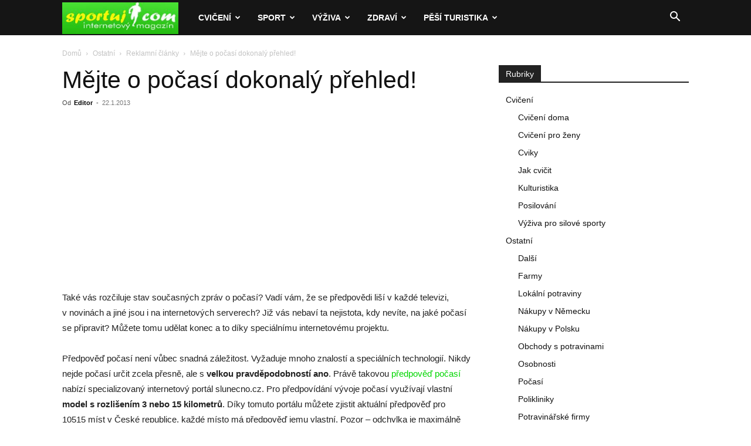

--- FILE ---
content_type: text/html; charset=UTF-8
request_url: https://www.sportuj.com/mejte-o-pocasi-dokonaly-prehled/
body_size: 22690
content:
<!doctype html >
<!--[if IE 8]>    <html class="ie8" lang="en"> <![endif]-->
<!--[if IE 9]>    <html class="ie9" lang="en"> <![endif]-->
<!--[if gt IE 8]><!--> <html lang="cs"> <!--<![endif]-->
<head>
    <title>Mějte o počasí dokonalý přehled!</title>
    <meta charset="UTF-8" />
    <meta name="viewport" content="width=device-width, initial-scale=1.0">
    <link rel="pingback" href="https://www.sportuj.com/xmlrpc.php" />
    <meta name='robots' content='index, follow, max-image-preview:large, max-snippet:-1, max-video-preview:-1' />
<!-- Speed of this site is optimised by WP Performance Score Booster plugin v2.2.1 - https://dipakgajjar.com/wp-performance-score-booster/ -->
<link rel="icon" type="image/png" href="https://www.sportuj.com/wp-content/uploads/favicon.jpg">
	<!-- This site is optimized with the Yoast SEO plugin v26.7 - https://yoast.com/wordpress/plugins/seo/ -->
	<link rel="canonical" href="https://www.sportuj.com/mejte-o-pocasi-dokonaly-prehled/" />
	<meta property="og:locale" content="cs_CZ" />
	<meta property="og:type" content="article" />
	<meta property="og:title" content="Mějte o počasí dokonalý přehled!" />
	<meta property="og:description" content="Také vás rozčiluje stav současných zpráv o počasí? Vadí vám, že se předpovědi liší v každé televizi, v novinách a jiné jsou i na internetových serverech? Již vás nebaví ta nejistota, kdy nevíte, na jaké počasí se připravit? Můžete tomu udělat konec a to díky speciálnímu internetovému projektu. Předpověď počasí není vůbec snadná záležitost. Vyžaduje mnoho znalostí [&hellip;]" />
	<meta property="og:url" content="https://www.sportuj.com/mejte-o-pocasi-dokonaly-prehled/" />
	<meta property="og:site_name" content="Sportuj.com" />
	<meta property="article:published_time" content="2013-01-22T07:19:47+00:00" />
	<meta property="article:modified_time" content="2017-02-23T07:20:28+00:00" />
	<meta name="author" content="Editor" />
	<meta name="twitter:card" content="summary_large_image" />
	<meta name="twitter:label1" content="Napsal(a)" />
	<meta name="twitter:data1" content="Editor" />
	<meta name="twitter:label2" content="Odhadovaná doba čtení" />
	<meta name="twitter:data2" content="2 minuty" />
	<script type="application/ld+json" class="yoast-schema-graph">{"@context":"https://schema.org","@graph":[{"@type":"Article","@id":"https://www.sportuj.com/mejte-o-pocasi-dokonaly-prehled/#article","isPartOf":{"@id":"https://www.sportuj.com/mejte-o-pocasi-dokonaly-prehled/"},"author":{"name":"Editor","@id":"https://www.sportuj.com/#/schema/person/a9cb8bdf6aaa77078c43f893e9d6d3fa"},"headline":"Mějte o počasí dokonalý přehled!","datePublished":"2013-01-22T07:19:47+00:00","dateModified":"2017-02-23T07:20:28+00:00","mainEntityOfPage":{"@id":"https://www.sportuj.com/mejte-o-pocasi-dokonaly-prehled/"},"wordCount":384,"commentCount":0,"articleSection":["Reklamní články"],"inLanguage":"cs","potentialAction":[{"@type":"CommentAction","name":"Comment","target":["https://www.sportuj.com/mejte-o-pocasi-dokonaly-prehled/#respond"]}]},{"@type":"WebPage","@id":"https://www.sportuj.com/mejte-o-pocasi-dokonaly-prehled/","url":"https://www.sportuj.com/mejte-o-pocasi-dokonaly-prehled/","name":"Mějte o počasí dokonalý přehled!","isPartOf":{"@id":"https://www.sportuj.com/#website"},"datePublished":"2013-01-22T07:19:47+00:00","dateModified":"2017-02-23T07:20:28+00:00","author":{"@id":"https://www.sportuj.com/#/schema/person/a9cb8bdf6aaa77078c43f893e9d6d3fa"},"breadcrumb":{"@id":"https://www.sportuj.com/mejte-o-pocasi-dokonaly-prehled/#breadcrumb"},"inLanguage":"cs","potentialAction":[{"@type":"ReadAction","target":["https://www.sportuj.com/mejte-o-pocasi-dokonaly-prehled/"]}]},{"@type":"BreadcrumbList","@id":"https://www.sportuj.com/mejte-o-pocasi-dokonaly-prehled/#breadcrumb","itemListElement":[{"@type":"ListItem","position":1,"name":"Domů","item":"https://www.sportuj.com/"},{"@type":"ListItem","position":2,"name":"Mějte o počasí dokonalý přehled!"}]},{"@type":"WebSite","@id":"https://www.sportuj.com/#website","url":"https://www.sportuj.com/","name":"Sportuj.com","description":"Sport, výživa, zdraví","potentialAction":[{"@type":"SearchAction","target":{"@type":"EntryPoint","urlTemplate":"https://www.sportuj.com/?s={search_term_string}"},"query-input":{"@type":"PropertyValueSpecification","valueRequired":true,"valueName":"search_term_string"}}],"inLanguage":"cs"},{"@type":"Person","@id":"https://www.sportuj.com/#/schema/person/a9cb8bdf6aaa77078c43f893e9d6d3fa","name":"Editor","image":{"@type":"ImageObject","inLanguage":"cs","@id":"https://www.sportuj.com/#/schema/person/image/","url":"https://secure.gravatar.com/avatar/f72f80cb8c79edc37618099315e2ac87e97de86b551eb4195c84d733aa33b51e?s=96&d=blank&r=g","contentUrl":"https://secure.gravatar.com/avatar/f72f80cb8c79edc37618099315e2ac87e97de86b551eb4195c84d733aa33b51e?s=96&d=blank&r=g","caption":"Editor"},"url":"https://www.sportuj.com/author/editor/"}]}</script>
	<!-- / Yoast SEO plugin. -->


<link rel="alternate" type="application/rss+xml" title="Sportuj.com &raquo; RSS zdroj" href="https://www.sportuj.com/feed/" />
<link rel="alternate" type="application/rss+xml" title="Sportuj.com &raquo; RSS komentářů" href="https://www.sportuj.com/comments/feed/" />
<link rel="alternate" type="application/rss+xml" title="Sportuj.com &raquo; RSS komentářů pro Mějte o počasí dokonalý přehled!" href="https://www.sportuj.com/mejte-o-pocasi-dokonaly-prehled/feed/" />
<link rel="alternate" title="oEmbed (JSON)" type="application/json+oembed" href="https://www.sportuj.com/wp-json/oembed/1.0/embed?url=https%3A%2F%2Fwww.sportuj.com%2Fmejte-o-pocasi-dokonaly-prehled%2F" />
<link rel="alternate" title="oEmbed (XML)" type="text/xml+oembed" href="https://www.sportuj.com/wp-json/oembed/1.0/embed?url=https%3A%2F%2Fwww.sportuj.com%2Fmejte-o-pocasi-dokonaly-prehled%2F&#038;format=xml" />
<style id='wp-img-auto-sizes-contain-inline-css' type='text/css'>
img:is([sizes=auto i],[sizes^="auto," i]){contain-intrinsic-size:3000px 1500px}
/*# sourceURL=wp-img-auto-sizes-contain-inline-css */
</style>
<style id='wp-emoji-styles-inline-css' type='text/css'>

	img.wp-smiley, img.emoji {
		display: inline !important;
		border: none !important;
		box-shadow: none !important;
		height: 1em !important;
		width: 1em !important;
		margin: 0 0.07em !important;
		vertical-align: -0.1em !important;
		background: none !important;
		padding: 0 !important;
	}
/*# sourceURL=wp-emoji-styles-inline-css */
</style>
<style id='wp-block-library-inline-css' type='text/css'>
:root{--wp-block-synced-color:#7a00df;--wp-block-synced-color--rgb:122,0,223;--wp-bound-block-color:var(--wp-block-synced-color);--wp-editor-canvas-background:#ddd;--wp-admin-theme-color:#007cba;--wp-admin-theme-color--rgb:0,124,186;--wp-admin-theme-color-darker-10:#006ba1;--wp-admin-theme-color-darker-10--rgb:0,107,160.5;--wp-admin-theme-color-darker-20:#005a87;--wp-admin-theme-color-darker-20--rgb:0,90,135;--wp-admin-border-width-focus:2px}@media (min-resolution:192dpi){:root{--wp-admin-border-width-focus:1.5px}}.wp-element-button{cursor:pointer}:root .has-very-light-gray-background-color{background-color:#eee}:root .has-very-dark-gray-background-color{background-color:#313131}:root .has-very-light-gray-color{color:#eee}:root .has-very-dark-gray-color{color:#313131}:root .has-vivid-green-cyan-to-vivid-cyan-blue-gradient-background{background:linear-gradient(135deg,#00d084,#0693e3)}:root .has-purple-crush-gradient-background{background:linear-gradient(135deg,#34e2e4,#4721fb 50%,#ab1dfe)}:root .has-hazy-dawn-gradient-background{background:linear-gradient(135deg,#faaca8,#dad0ec)}:root .has-subdued-olive-gradient-background{background:linear-gradient(135deg,#fafae1,#67a671)}:root .has-atomic-cream-gradient-background{background:linear-gradient(135deg,#fdd79a,#004a59)}:root .has-nightshade-gradient-background{background:linear-gradient(135deg,#330968,#31cdcf)}:root .has-midnight-gradient-background{background:linear-gradient(135deg,#020381,#2874fc)}:root{--wp--preset--font-size--normal:16px;--wp--preset--font-size--huge:42px}.has-regular-font-size{font-size:1em}.has-larger-font-size{font-size:2.625em}.has-normal-font-size{font-size:var(--wp--preset--font-size--normal)}.has-huge-font-size{font-size:var(--wp--preset--font-size--huge)}.has-text-align-center{text-align:center}.has-text-align-left{text-align:left}.has-text-align-right{text-align:right}.has-fit-text{white-space:nowrap!important}#end-resizable-editor-section{display:none}.aligncenter{clear:both}.items-justified-left{justify-content:flex-start}.items-justified-center{justify-content:center}.items-justified-right{justify-content:flex-end}.items-justified-space-between{justify-content:space-between}.screen-reader-text{border:0;clip-path:inset(50%);height:1px;margin:-1px;overflow:hidden;padding:0;position:absolute;width:1px;word-wrap:normal!important}.screen-reader-text:focus{background-color:#ddd;clip-path:none;color:#444;display:block;font-size:1em;height:auto;left:5px;line-height:normal;padding:15px 23px 14px;text-decoration:none;top:5px;width:auto;z-index:100000}html :where(.has-border-color){border-style:solid}html :where([style*=border-top-color]){border-top-style:solid}html :where([style*=border-right-color]){border-right-style:solid}html :where([style*=border-bottom-color]){border-bottom-style:solid}html :where([style*=border-left-color]){border-left-style:solid}html :where([style*=border-width]){border-style:solid}html :where([style*=border-top-width]){border-top-style:solid}html :where([style*=border-right-width]){border-right-style:solid}html :where([style*=border-bottom-width]){border-bottom-style:solid}html :where([style*=border-left-width]){border-left-style:solid}html :where(img[class*=wp-image-]){height:auto;max-width:100%}:where(figure){margin:0 0 1em}html :where(.is-position-sticky){--wp-admin--admin-bar--position-offset:var(--wp-admin--admin-bar--height,0px)}@media screen and (max-width:600px){html :where(.is-position-sticky){--wp-admin--admin-bar--position-offset:0px}}

/*# sourceURL=wp-block-library-inline-css */
</style><style id='global-styles-inline-css' type='text/css'>
:root{--wp--preset--aspect-ratio--square: 1;--wp--preset--aspect-ratio--4-3: 4/3;--wp--preset--aspect-ratio--3-4: 3/4;--wp--preset--aspect-ratio--3-2: 3/2;--wp--preset--aspect-ratio--2-3: 2/3;--wp--preset--aspect-ratio--16-9: 16/9;--wp--preset--aspect-ratio--9-16: 9/16;--wp--preset--color--black: #000000;--wp--preset--color--cyan-bluish-gray: #abb8c3;--wp--preset--color--white: #ffffff;--wp--preset--color--pale-pink: #f78da7;--wp--preset--color--vivid-red: #cf2e2e;--wp--preset--color--luminous-vivid-orange: #ff6900;--wp--preset--color--luminous-vivid-amber: #fcb900;--wp--preset--color--light-green-cyan: #7bdcb5;--wp--preset--color--vivid-green-cyan: #00d084;--wp--preset--color--pale-cyan-blue: #8ed1fc;--wp--preset--color--vivid-cyan-blue: #0693e3;--wp--preset--color--vivid-purple: #9b51e0;--wp--preset--gradient--vivid-cyan-blue-to-vivid-purple: linear-gradient(135deg,rgb(6,147,227) 0%,rgb(155,81,224) 100%);--wp--preset--gradient--light-green-cyan-to-vivid-green-cyan: linear-gradient(135deg,rgb(122,220,180) 0%,rgb(0,208,130) 100%);--wp--preset--gradient--luminous-vivid-amber-to-luminous-vivid-orange: linear-gradient(135deg,rgb(252,185,0) 0%,rgb(255,105,0) 100%);--wp--preset--gradient--luminous-vivid-orange-to-vivid-red: linear-gradient(135deg,rgb(255,105,0) 0%,rgb(207,46,46) 100%);--wp--preset--gradient--very-light-gray-to-cyan-bluish-gray: linear-gradient(135deg,rgb(238,238,238) 0%,rgb(169,184,195) 100%);--wp--preset--gradient--cool-to-warm-spectrum: linear-gradient(135deg,rgb(74,234,220) 0%,rgb(151,120,209) 20%,rgb(207,42,186) 40%,rgb(238,44,130) 60%,rgb(251,105,98) 80%,rgb(254,248,76) 100%);--wp--preset--gradient--blush-light-purple: linear-gradient(135deg,rgb(255,206,236) 0%,rgb(152,150,240) 100%);--wp--preset--gradient--blush-bordeaux: linear-gradient(135deg,rgb(254,205,165) 0%,rgb(254,45,45) 50%,rgb(107,0,62) 100%);--wp--preset--gradient--luminous-dusk: linear-gradient(135deg,rgb(255,203,112) 0%,rgb(199,81,192) 50%,rgb(65,88,208) 100%);--wp--preset--gradient--pale-ocean: linear-gradient(135deg,rgb(255,245,203) 0%,rgb(182,227,212) 50%,rgb(51,167,181) 100%);--wp--preset--gradient--electric-grass: linear-gradient(135deg,rgb(202,248,128) 0%,rgb(113,206,126) 100%);--wp--preset--gradient--midnight: linear-gradient(135deg,rgb(2,3,129) 0%,rgb(40,116,252) 100%);--wp--preset--font-size--small: 11px;--wp--preset--font-size--medium: 20px;--wp--preset--font-size--large: 32px;--wp--preset--font-size--x-large: 42px;--wp--preset--font-size--regular: 15px;--wp--preset--font-size--larger: 50px;--wp--preset--spacing--20: 0.44rem;--wp--preset--spacing--30: 0.67rem;--wp--preset--spacing--40: 1rem;--wp--preset--spacing--50: 1.5rem;--wp--preset--spacing--60: 2.25rem;--wp--preset--spacing--70: 3.38rem;--wp--preset--spacing--80: 5.06rem;--wp--preset--shadow--natural: 6px 6px 9px rgba(0, 0, 0, 0.2);--wp--preset--shadow--deep: 12px 12px 50px rgba(0, 0, 0, 0.4);--wp--preset--shadow--sharp: 6px 6px 0px rgba(0, 0, 0, 0.2);--wp--preset--shadow--outlined: 6px 6px 0px -3px rgb(255, 255, 255), 6px 6px rgb(0, 0, 0);--wp--preset--shadow--crisp: 6px 6px 0px rgb(0, 0, 0);}:where(.is-layout-flex){gap: 0.5em;}:where(.is-layout-grid){gap: 0.5em;}body .is-layout-flex{display: flex;}.is-layout-flex{flex-wrap: wrap;align-items: center;}.is-layout-flex > :is(*, div){margin: 0;}body .is-layout-grid{display: grid;}.is-layout-grid > :is(*, div){margin: 0;}:where(.wp-block-columns.is-layout-flex){gap: 2em;}:where(.wp-block-columns.is-layout-grid){gap: 2em;}:where(.wp-block-post-template.is-layout-flex){gap: 1.25em;}:where(.wp-block-post-template.is-layout-grid){gap: 1.25em;}.has-black-color{color: var(--wp--preset--color--black) !important;}.has-cyan-bluish-gray-color{color: var(--wp--preset--color--cyan-bluish-gray) !important;}.has-white-color{color: var(--wp--preset--color--white) !important;}.has-pale-pink-color{color: var(--wp--preset--color--pale-pink) !important;}.has-vivid-red-color{color: var(--wp--preset--color--vivid-red) !important;}.has-luminous-vivid-orange-color{color: var(--wp--preset--color--luminous-vivid-orange) !important;}.has-luminous-vivid-amber-color{color: var(--wp--preset--color--luminous-vivid-amber) !important;}.has-light-green-cyan-color{color: var(--wp--preset--color--light-green-cyan) !important;}.has-vivid-green-cyan-color{color: var(--wp--preset--color--vivid-green-cyan) !important;}.has-pale-cyan-blue-color{color: var(--wp--preset--color--pale-cyan-blue) !important;}.has-vivid-cyan-blue-color{color: var(--wp--preset--color--vivid-cyan-blue) !important;}.has-vivid-purple-color{color: var(--wp--preset--color--vivid-purple) !important;}.has-black-background-color{background-color: var(--wp--preset--color--black) !important;}.has-cyan-bluish-gray-background-color{background-color: var(--wp--preset--color--cyan-bluish-gray) !important;}.has-white-background-color{background-color: var(--wp--preset--color--white) !important;}.has-pale-pink-background-color{background-color: var(--wp--preset--color--pale-pink) !important;}.has-vivid-red-background-color{background-color: var(--wp--preset--color--vivid-red) !important;}.has-luminous-vivid-orange-background-color{background-color: var(--wp--preset--color--luminous-vivid-orange) !important;}.has-luminous-vivid-amber-background-color{background-color: var(--wp--preset--color--luminous-vivid-amber) !important;}.has-light-green-cyan-background-color{background-color: var(--wp--preset--color--light-green-cyan) !important;}.has-vivid-green-cyan-background-color{background-color: var(--wp--preset--color--vivid-green-cyan) !important;}.has-pale-cyan-blue-background-color{background-color: var(--wp--preset--color--pale-cyan-blue) !important;}.has-vivid-cyan-blue-background-color{background-color: var(--wp--preset--color--vivid-cyan-blue) !important;}.has-vivid-purple-background-color{background-color: var(--wp--preset--color--vivid-purple) !important;}.has-black-border-color{border-color: var(--wp--preset--color--black) !important;}.has-cyan-bluish-gray-border-color{border-color: var(--wp--preset--color--cyan-bluish-gray) !important;}.has-white-border-color{border-color: var(--wp--preset--color--white) !important;}.has-pale-pink-border-color{border-color: var(--wp--preset--color--pale-pink) !important;}.has-vivid-red-border-color{border-color: var(--wp--preset--color--vivid-red) !important;}.has-luminous-vivid-orange-border-color{border-color: var(--wp--preset--color--luminous-vivid-orange) !important;}.has-luminous-vivid-amber-border-color{border-color: var(--wp--preset--color--luminous-vivid-amber) !important;}.has-light-green-cyan-border-color{border-color: var(--wp--preset--color--light-green-cyan) !important;}.has-vivid-green-cyan-border-color{border-color: var(--wp--preset--color--vivid-green-cyan) !important;}.has-pale-cyan-blue-border-color{border-color: var(--wp--preset--color--pale-cyan-blue) !important;}.has-vivid-cyan-blue-border-color{border-color: var(--wp--preset--color--vivid-cyan-blue) !important;}.has-vivid-purple-border-color{border-color: var(--wp--preset--color--vivid-purple) !important;}.has-vivid-cyan-blue-to-vivid-purple-gradient-background{background: var(--wp--preset--gradient--vivid-cyan-blue-to-vivid-purple) !important;}.has-light-green-cyan-to-vivid-green-cyan-gradient-background{background: var(--wp--preset--gradient--light-green-cyan-to-vivid-green-cyan) !important;}.has-luminous-vivid-amber-to-luminous-vivid-orange-gradient-background{background: var(--wp--preset--gradient--luminous-vivid-amber-to-luminous-vivid-orange) !important;}.has-luminous-vivid-orange-to-vivid-red-gradient-background{background: var(--wp--preset--gradient--luminous-vivid-orange-to-vivid-red) !important;}.has-very-light-gray-to-cyan-bluish-gray-gradient-background{background: var(--wp--preset--gradient--very-light-gray-to-cyan-bluish-gray) !important;}.has-cool-to-warm-spectrum-gradient-background{background: var(--wp--preset--gradient--cool-to-warm-spectrum) !important;}.has-blush-light-purple-gradient-background{background: var(--wp--preset--gradient--blush-light-purple) !important;}.has-blush-bordeaux-gradient-background{background: var(--wp--preset--gradient--blush-bordeaux) !important;}.has-luminous-dusk-gradient-background{background: var(--wp--preset--gradient--luminous-dusk) !important;}.has-pale-ocean-gradient-background{background: var(--wp--preset--gradient--pale-ocean) !important;}.has-electric-grass-gradient-background{background: var(--wp--preset--gradient--electric-grass) !important;}.has-midnight-gradient-background{background: var(--wp--preset--gradient--midnight) !important;}.has-small-font-size{font-size: var(--wp--preset--font-size--small) !important;}.has-medium-font-size{font-size: var(--wp--preset--font-size--medium) !important;}.has-large-font-size{font-size: var(--wp--preset--font-size--large) !important;}.has-x-large-font-size{font-size: var(--wp--preset--font-size--x-large) !important;}
/*# sourceURL=global-styles-inline-css */
</style>

<style id='classic-theme-styles-inline-css' type='text/css'>
/*! This file is auto-generated */
.wp-block-button__link{color:#fff;background-color:#32373c;border-radius:9999px;box-shadow:none;text-decoration:none;padding:calc(.667em + 2px) calc(1.333em + 2px);font-size:1.125em}.wp-block-file__button{background:#32373c;color:#fff;text-decoration:none}
/*# sourceURL=/wp-includes/css/classic-themes.min.css */
</style>
<link rel='stylesheet' id='td-plugin-multi-purpose-css' href='https://www.sportuj.com/wp-content/plugins/td-composer/td-multi-purpose/style.css' type='text/css' media='all' />
<link rel='stylesheet' id='td-theme-css' href='https://www.sportuj.com/wp-content/themes/Newspaper/style.css' type='text/css' media='all' />
<style id='td-theme-inline-css' type='text/css'>@media (max-width:767px){.td-header-desktop-wrap{display:none}}@media (min-width:767px){.td-header-mobile-wrap{display:none}}</style>
<link rel='stylesheet' id='td-legacy-framework-front-style-css' href='https://www.sportuj.com/wp-content/plugins/td-composer/legacy/Newspaper/assets/css/td_legacy_main.css' type='text/css' media='all' />
<link rel='stylesheet' id='td-standard-pack-framework-front-style-css' href='https://www.sportuj.com/wp-content/plugins/td-standard-pack/Newspaper/assets/css/td_standard_pack_main.css' type='text/css' media='all' />
<script type="text/javascript" src="https://www.sportuj.com/wp-includes/js/jquery/jquery.min.js" id="jquery-core-js"></script>
<script type="text/javascript" src="https://www.sportuj.com/wp-includes/js/jquery/jquery-migrate.min.js" id="jquery-migrate-js"></script>
<script type="text/javascript" id="jquery-js-after">
/* <![CDATA[ */
jQuery(document).ready(function() {
	jQuery(".cd07d00e2d5915fb63c7f99d1b751e45").click(function() {
		jQuery.post(
			"https://www.sportuj.com/wp-admin/admin-ajax.php", {
				"action": "quick_adsense_onpost_ad_click",
				"quick_adsense_onpost_ad_index": jQuery(this).attr("data-index"),
				"quick_adsense_nonce": "a6302db6df",
			}, function(response) { }
		);
	});
});

//# sourceURL=jquery-js-after
/* ]]> */
</script>
<link rel="https://api.w.org/" href="https://www.sportuj.com/wp-json/" /><link rel="alternate" title="JSON" type="application/json" href="https://www.sportuj.com/wp-json/wp/v2/posts/2111" /><link rel="EditURI" type="application/rsd+xml" title="RSD" href="https://www.sportuj.com/xmlrpc.php?rsd" />
<meta name="generator" content="WordPress 6.9" />
<link rel='shortlink' href='https://www.sportuj.com/?p=2111' />

<!-- JS generated by theme -->

<script type="text/javascript" id="td-generated-header-js">
    
    

	    var tdBlocksArray = []; //here we store all the items for the current page

	    // td_block class - each ajax block uses a object of this class for requests
	    function tdBlock() {
		    this.id = '';
		    this.block_type = 1; //block type id (1-234 etc)
		    this.atts = '';
		    this.td_column_number = '';
		    this.td_current_page = 1; //
		    this.post_count = 0; //from wp
		    this.found_posts = 0; //from wp
		    this.max_num_pages = 0; //from wp
		    this.td_filter_value = ''; //current live filter value
		    this.is_ajax_running = false;
		    this.td_user_action = ''; // load more or infinite loader (used by the animation)
		    this.header_color = '';
		    this.ajax_pagination_infinite_stop = ''; //show load more at page x
	    }

        // td_js_generator - mini detector
        ( function () {
            var htmlTag = document.getElementsByTagName("html")[0];

	        if ( navigator.userAgent.indexOf("MSIE 10.0") > -1 ) {
                htmlTag.className += ' ie10';
            }

            if ( !!navigator.userAgent.match(/Trident.*rv\:11\./) ) {
                htmlTag.className += ' ie11';
            }

	        if ( navigator.userAgent.indexOf("Edge") > -1 ) {
                htmlTag.className += ' ieEdge';
            }

            if ( /(iPad|iPhone|iPod)/g.test(navigator.userAgent) ) {
                htmlTag.className += ' td-md-is-ios';
            }

            var user_agent = navigator.userAgent.toLowerCase();
            if ( user_agent.indexOf("android") > -1 ) {
                htmlTag.className += ' td-md-is-android';
            }

            if ( -1 !== navigator.userAgent.indexOf('Mac OS X')  ) {
                htmlTag.className += ' td-md-is-os-x';
            }

            if ( /chrom(e|ium)/.test(navigator.userAgent.toLowerCase()) ) {
               htmlTag.className += ' td-md-is-chrome';
            }

            if ( -1 !== navigator.userAgent.indexOf('Firefox') ) {
                htmlTag.className += ' td-md-is-firefox';
            }

            if ( -1 !== navigator.userAgent.indexOf('Safari') && -1 === navigator.userAgent.indexOf('Chrome') ) {
                htmlTag.className += ' td-md-is-safari';
            }

            if( -1 !== navigator.userAgent.indexOf('IEMobile') ){
                htmlTag.className += ' td-md-is-iemobile';
            }

        })();

        var tdLocalCache = {};

        ( function () {
            "use strict";

            tdLocalCache = {
                data: {},
                remove: function (resource_id) {
                    delete tdLocalCache.data[resource_id];
                },
                exist: function (resource_id) {
                    return tdLocalCache.data.hasOwnProperty(resource_id) && tdLocalCache.data[resource_id] !== null;
                },
                get: function (resource_id) {
                    return tdLocalCache.data[resource_id];
                },
                set: function (resource_id, cachedData) {
                    tdLocalCache.remove(resource_id);
                    tdLocalCache.data[resource_id] = cachedData;
                }
            };
        })();

    
    
var td_viewport_interval_list=[{"limitBottom":767,"sidebarWidth":228},{"limitBottom":1018,"sidebarWidth":300},{"limitBottom":1140,"sidebarWidth":324}];
var td_animation_stack_effect="type0";
var tds_animation_stack=true;
var td_animation_stack_specific_selectors=".entry-thumb, img, .td-lazy-img";
var td_animation_stack_general_selectors=".td-animation-stack img, .td-animation-stack .entry-thumb, .post img, .td-animation-stack .td-lazy-img";
var tdc_is_installed="yes";
var tdc_domain_active=false;
var td_ajax_url="https:\/\/www.sportuj.com\/wp-admin\/admin-ajax.php?td_theme_name=Newspaper&v=12.7.4";
var td_get_template_directory_uri="https:\/\/www.sportuj.com\/wp-content\/plugins\/td-composer\/legacy\/common";
var tds_snap_menu="smart_snap_always";
var tds_logo_on_sticky="show_header_logo";
var tds_header_style="5";
var td_please_wait="\u010dekejte pros\u00edm ...";
var td_email_user_pass_incorrect="Jm\u00e9no nebo heslo nen\u00ed spr\u00e1vn\u00e9!";
var td_email_user_incorrect="E-mail nebo u\u017eivatelsk\u00e9 jm\u00e9no nen\u00ed spr\u00e1vn\u00e9!";
var td_email_incorrect="Zadali jste \u0161patn\u00fd email";
var td_user_incorrect="Username incorrect!";
var td_email_user_empty="Email or username empty!";
var td_pass_empty="Pass empty!";
var td_pass_pattern_incorrect="Invalid Pass Pattern!";
var td_retype_pass_incorrect="Retyped Pass incorrect!";
var tds_more_articles_on_post_enable="show";
var tds_more_articles_on_post_time_to_wait="";
var tds_more_articles_on_post_pages_distance_from_top=0;
var tds_captcha="";
var tds_theme_color_site_wide="#00d600";
var tds_smart_sidebar="enabled";
var tdThemeName="Newspaper";
var tdThemeNameWl="Newspaper";
var td_magnific_popup_translation_tPrev="P\u0159edchoz\u00ed (vlevo kl\u00e1vesa \u0161ipka)";
var td_magnific_popup_translation_tNext="Dal\u0161\u00ed (\u0161ipka vpravo)";
var td_magnific_popup_translation_tCounter="%curr% z %total%";
var td_magnific_popup_translation_ajax_tError="Obsah z %url% nelze na\u010d\u00edst.";
var td_magnific_popup_translation_image_tError="Obr\u00e1zek #%curr% nelze na\u010d\u00edst.";
var tdBlockNonce="ac71dc3299";
var tdMobileMenu="enabled";
var tdMobileSearch="enabled";
var tdDateNamesI18n={"month_names":["Leden","\u00danor","B\u0159ezen","Duben","Kv\u011bten","\u010cerven","\u010cervenec","Srpen","Z\u00e1\u0159\u00ed","\u0158\u00edjen","Listopad","Prosinec"],"month_names_short":["Led","\u00dano","B\u0159e","Dub","Kv\u011b","\u010cvn","\u010cvc","Srp","Z\u00e1\u0159","\u0158\u00edj","Lis","Pro"],"day_names":["Ned\u011ble","Pond\u011bl\u00ed","\u00dater\u00fd","St\u0159eda","\u010ctvrtek","P\u00e1tek","Sobota"],"day_names_short":["Ne","Po","\u00dat","St","\u010ct","P\u00e1","So"]};
var tdb_modal_confirm="Save";
var tdb_modal_cancel="Cancel";
var tdb_modal_confirm_alt="Yes";
var tdb_modal_cancel_alt="No";
var td_deploy_mode="deploy";
var td_ad_background_click_link="";
var td_ad_background_click_target="";
</script>


<!-- Header style compiled by theme -->

<style>:root{--td_excl_label:'VÝHRADNÍ';--td_theme_color:#00d600;--td_slider_text:rgba(0,214,0,0.7);--td_header_color:#222222}.td-header-style-12 .td-header-menu-wrap-full,.td-header-style-12 .td-affix,.td-grid-style-1.td-hover-1 .td-big-grid-post:hover .td-post-category,.td-grid-style-5.td-hover-1 .td-big-grid-post:hover .td-post-category,.td_category_template_3 .td-current-sub-category,.td_category_template_8 .td-category-header .td-category a.td-current-sub-category,.td_category_template_4 .td-category-siblings .td-category a:hover,.td_block_big_grid_9.td-grid-style-1 .td-post-category,.td_block_big_grid_9.td-grid-style-5 .td-post-category,.td-grid-style-6.td-hover-1 .td-module-thumb:after,.tdm-menu-active-style5 .td-header-menu-wrap .sf-menu>.current-menu-item>a,.tdm-menu-active-style5 .td-header-menu-wrap .sf-menu>.current-menu-ancestor>a,.tdm-menu-active-style5 .td-header-menu-wrap .sf-menu>.current-category-ancestor>a,.tdm-menu-active-style5 .td-header-menu-wrap .sf-menu>li>a:hover,.tdm-menu-active-style5 .td-header-menu-wrap .sf-menu>.sfHover>a{background-color:#00d600}.td_mega_menu_sub_cats .cur-sub-cat,.td-mega-span h3 a:hover,.td_mod_mega_menu:hover .entry-title a,.header-search-wrap .result-msg a:hover,.td-header-top-menu .td-drop-down-search .td_module_wrap:hover .entry-title a,.td-header-top-menu .td-icon-search:hover,.td-header-wrap .result-msg a:hover,.top-header-menu li a:hover,.top-header-menu .current-menu-item>a,.top-header-menu .current-menu-ancestor>a,.top-header-menu .current-category-ancestor>a,.td-social-icon-wrap>a:hover,.td-header-sp-top-widget .td-social-icon-wrap a:hover,.td_mod_related_posts:hover h3>a,.td-post-template-11 .td-related-title .td-related-left:hover,.td-post-template-11 .td-related-title .td-related-right:hover,.td-post-template-11 .td-related-title .td-cur-simple-item,.td-post-template-11 .td_block_related_posts .td-next-prev-wrap a:hover,.td-category-header .td-pulldown-category-filter-link:hover,.td-category-siblings .td-subcat-dropdown a:hover,.td-category-siblings .td-subcat-dropdown a.td-current-sub-category,.footer-text-wrap .footer-email-wrap a,.footer-social-wrap a:hover,.td_module_17 .td-read-more a:hover,.td_module_18 .td-read-more a:hover,.td_module_19 .td-post-author-name a:hover,.td-pulldown-syle-2 .td-subcat-dropdown:hover .td-subcat-more span,.td-pulldown-syle-2 .td-subcat-dropdown:hover .td-subcat-more i,.td-pulldown-syle-3 .td-subcat-dropdown:hover .td-subcat-more span,.td-pulldown-syle-3 .td-subcat-dropdown:hover .td-subcat-more i,.tdm-menu-active-style3 .tdm-header.td-header-wrap .sf-menu>.current-category-ancestor>a,.tdm-menu-active-style3 .tdm-header.td-header-wrap .sf-menu>.current-menu-ancestor>a,.tdm-menu-active-style3 .tdm-header.td-header-wrap .sf-menu>.current-menu-item>a,.tdm-menu-active-style3 .tdm-header.td-header-wrap .sf-menu>.sfHover>a,.tdm-menu-active-style3 .tdm-header.td-header-wrap .sf-menu>li>a:hover{color:#00d600}.td-mega-menu-page .wpb_content_element ul li a:hover,.td-theme-wrap .td-aj-search-results .td_module_wrap:hover .entry-title a,.td-theme-wrap .header-search-wrap .result-msg a:hover{color:#00d600!important}.td_category_template_8 .td-category-header .td-category a.td-current-sub-category,.td_category_template_4 .td-category-siblings .td-category a:hover,.tdm-menu-active-style4 .tdm-header .sf-menu>.current-menu-item>a,.tdm-menu-active-style4 .tdm-header .sf-menu>.current-menu-ancestor>a,.tdm-menu-active-style4 .tdm-header .sf-menu>.current-category-ancestor>a,.tdm-menu-active-style4 .tdm-header .sf-menu>li>a:hover,.tdm-menu-active-style4 .tdm-header .sf-menu>.sfHover>a{border-color:#00d600}.td-footer-wrapper,.td-footer-wrapper .td_block_template_7 .td-block-title>*,.td-footer-wrapper .td_block_template_17 .td-block-title,.td-footer-wrapper .td-block-title-wrap .td-wrapper-pulldown-filter{background-color:#111111}.td-footer-wrapper::before{background-size:cover}.td-footer-wrapper::before{background-position:center center}.td-footer-wrapper::before{opacity:0.1}:root{--td_excl_label:'VÝHRADNÍ';--td_theme_color:#00d600;--td_slider_text:rgba(0,214,0,0.7);--td_header_color:#222222}.td-header-style-12 .td-header-menu-wrap-full,.td-header-style-12 .td-affix,.td-grid-style-1.td-hover-1 .td-big-grid-post:hover .td-post-category,.td-grid-style-5.td-hover-1 .td-big-grid-post:hover .td-post-category,.td_category_template_3 .td-current-sub-category,.td_category_template_8 .td-category-header .td-category a.td-current-sub-category,.td_category_template_4 .td-category-siblings .td-category a:hover,.td_block_big_grid_9.td-grid-style-1 .td-post-category,.td_block_big_grid_9.td-grid-style-5 .td-post-category,.td-grid-style-6.td-hover-1 .td-module-thumb:after,.tdm-menu-active-style5 .td-header-menu-wrap .sf-menu>.current-menu-item>a,.tdm-menu-active-style5 .td-header-menu-wrap .sf-menu>.current-menu-ancestor>a,.tdm-menu-active-style5 .td-header-menu-wrap .sf-menu>.current-category-ancestor>a,.tdm-menu-active-style5 .td-header-menu-wrap .sf-menu>li>a:hover,.tdm-menu-active-style5 .td-header-menu-wrap .sf-menu>.sfHover>a{background-color:#00d600}.td_mega_menu_sub_cats .cur-sub-cat,.td-mega-span h3 a:hover,.td_mod_mega_menu:hover .entry-title a,.header-search-wrap .result-msg a:hover,.td-header-top-menu .td-drop-down-search .td_module_wrap:hover .entry-title a,.td-header-top-menu .td-icon-search:hover,.td-header-wrap .result-msg a:hover,.top-header-menu li a:hover,.top-header-menu .current-menu-item>a,.top-header-menu .current-menu-ancestor>a,.top-header-menu .current-category-ancestor>a,.td-social-icon-wrap>a:hover,.td-header-sp-top-widget .td-social-icon-wrap a:hover,.td_mod_related_posts:hover h3>a,.td-post-template-11 .td-related-title .td-related-left:hover,.td-post-template-11 .td-related-title .td-related-right:hover,.td-post-template-11 .td-related-title .td-cur-simple-item,.td-post-template-11 .td_block_related_posts .td-next-prev-wrap a:hover,.td-category-header .td-pulldown-category-filter-link:hover,.td-category-siblings .td-subcat-dropdown a:hover,.td-category-siblings .td-subcat-dropdown a.td-current-sub-category,.footer-text-wrap .footer-email-wrap a,.footer-social-wrap a:hover,.td_module_17 .td-read-more a:hover,.td_module_18 .td-read-more a:hover,.td_module_19 .td-post-author-name a:hover,.td-pulldown-syle-2 .td-subcat-dropdown:hover .td-subcat-more span,.td-pulldown-syle-2 .td-subcat-dropdown:hover .td-subcat-more i,.td-pulldown-syle-3 .td-subcat-dropdown:hover .td-subcat-more span,.td-pulldown-syle-3 .td-subcat-dropdown:hover .td-subcat-more i,.tdm-menu-active-style3 .tdm-header.td-header-wrap .sf-menu>.current-category-ancestor>a,.tdm-menu-active-style3 .tdm-header.td-header-wrap .sf-menu>.current-menu-ancestor>a,.tdm-menu-active-style3 .tdm-header.td-header-wrap .sf-menu>.current-menu-item>a,.tdm-menu-active-style3 .tdm-header.td-header-wrap .sf-menu>.sfHover>a,.tdm-menu-active-style3 .tdm-header.td-header-wrap .sf-menu>li>a:hover{color:#00d600}.td-mega-menu-page .wpb_content_element ul li a:hover,.td-theme-wrap .td-aj-search-results .td_module_wrap:hover .entry-title a,.td-theme-wrap .header-search-wrap .result-msg a:hover{color:#00d600!important}.td_category_template_8 .td-category-header .td-category a.td-current-sub-category,.td_category_template_4 .td-category-siblings .td-category a:hover,.tdm-menu-active-style4 .tdm-header .sf-menu>.current-menu-item>a,.tdm-menu-active-style4 .tdm-header .sf-menu>.current-menu-ancestor>a,.tdm-menu-active-style4 .tdm-header .sf-menu>.current-category-ancestor>a,.tdm-menu-active-style4 .tdm-header .sf-menu>li>a:hover,.tdm-menu-active-style4 .tdm-header .sf-menu>.sfHover>a{border-color:#00d600}.td-footer-wrapper,.td-footer-wrapper .td_block_template_7 .td-block-title>*,.td-footer-wrapper .td_block_template_17 .td-block-title,.td-footer-wrapper .td-block-title-wrap .td-wrapper-pulldown-filter{background-color:#111111}.td-footer-wrapper::before{background-size:cover}.td-footer-wrapper::before{background-position:center center}.td-footer-wrapper::before{opacity:0.1}</style>


<meta name="google-site-verification" content="BruuVnUNIW3ZwTQpvDK05IhPlfXYlvr4AkGXEpjD5F0" />


<script type="application/ld+json">
    {
        "@context": "https://schema.org",
        "@type": "BreadcrumbList",
        "itemListElement": [
            {
                "@type": "ListItem",
                "position": 1,
                "item": {
                    "@type": "WebSite",
                    "@id": "https://www.sportuj.com/",
                    "name": "Domů"
                }
            },
            {
                "@type": "ListItem",
                "position": 2,
                    "item": {
                    "@type": "WebPage",
                    "@id": "https://www.sportuj.com/1/ostatni/",
                    "name": "Ostatní"
                }
            }
            ,{
                "@type": "ListItem",
                "position": 3,
                    "item": {
                    "@type": "WebPage",
                    "@id": "https://www.sportuj.com/1/ostatni/reklamni-clanky/",
                    "name": "Reklamní články"                                
                }
            }
            ,{
                "@type": "ListItem",
                "position": 4,
                    "item": {
                    "@type": "WebPage",
                    "@id": "https://www.sportuj.com/mejte-o-pocasi-dokonaly-prehled/",
                    "name": "Mějte o počasí dokonalý přehled!"                                
                }
            }    
        ]
    }
</script>

<!-- Button style compiled by theme -->

<style>.tdm-btn-style1{background-color:#00d600}.tdm-btn-style2:before{border-color:#00d600}.tdm-btn-style2{color:#00d600}.tdm-btn-style3{-webkit-box-shadow:0 2px 16px #00d600;-moz-box-shadow:0 2px 16px #00d600;box-shadow:0 2px 16px #00d600}.tdm-btn-style3:hover{-webkit-box-shadow:0 4px 26px #00d600;-moz-box-shadow:0 4px 26px #00d600;box-shadow:0 4px 26px #00d600}</style>

	<style id="tdw-css-placeholder"></style></head>

<body class="wp-singular post-template-default single single-post postid-2111 single-format-standard wp-theme-Newspaper td-standard-pack mejte-o-pocasi-dokonaly-prehled global-block-template-1 td-animation-stack-type0 td-full-layout" itemscope="itemscope" itemtype="https://schema.org/WebPage">


    <div class="td-menu-background" style="visibility:hidden"></div>
<div id="td-mobile-nav" style="visibility:hidden">
    <div class="td-mobile-container">
        <!-- mobile menu top section -->
        <div class="td-menu-socials-wrap">
            <!-- socials -->
            <div class="td-menu-socials">
                            </div>
            <!-- close button -->
            <div class="td-mobile-close">
                <span><i class="td-icon-close-mobile"></i></span>
            </div>
        </div>

        <!-- login section -->
                    <div class="td-menu-login-section">
                
    <div class="td-guest-wrap">
        <div class="td-menu-login"><a id="login-link-mob">Přihlásit se</a></div>
    </div>
            </div>
        
        <!-- menu section -->
        <div class="td-mobile-content">
            <div class="menu-hlavni-menu-container"><ul id="menu-hlavni-menu" class="td-mobile-main-menu"><li id="menu-item-7177" class="menu-item menu-item-type-taxonomy menu-item-object-category menu-item-has-children menu-item-first menu-item-7177"><a href="https://www.sportuj.com/1/cviceni/">Cvičení<i class="td-icon-menu-right td-element-after"></i></a>
<ul class="sub-menu">
	<li id="menu-item-7183" class="menu-item menu-item-type-taxonomy menu-item-object-category menu-item-7183"><a href="https://www.sportuj.com/1/cviceni/posilovani/">Posilování</a></li>
	<li id="menu-item-7182" class="menu-item menu-item-type-taxonomy menu-item-object-category menu-item-7182"><a href="https://www.sportuj.com/1/cviceni/kulturistika/">Kulturistika</a></li>
	<li id="menu-item-7181" class="menu-item menu-item-type-taxonomy menu-item-object-category menu-item-7181"><a href="https://www.sportuj.com/1/cviceni/jak-cvicit/">Jak cvičit</a></li>
	<li id="menu-item-7179" class="menu-item menu-item-type-taxonomy menu-item-object-category menu-item-7179"><a href="https://www.sportuj.com/1/cviceni/cviceni-pro-zeny/">Cvičení pro ženy</a></li>
	<li id="menu-item-7180" class="menu-item menu-item-type-taxonomy menu-item-object-category menu-item-7180"><a href="https://www.sportuj.com/1/cviceni/cviky/">Cviky</a></li>
	<li id="menu-item-7178" class="menu-item menu-item-type-taxonomy menu-item-object-category menu-item-7178"><a href="https://www.sportuj.com/1/cviceni/cviceni-doma/">Cvičení doma</a></li>
	<li id="menu-item-7246" class="menu-item menu-item-type-taxonomy menu-item-object-category menu-item-7246"><a href="https://www.sportuj.com/1/cviceni/vyziva-pro-silove-sporty/">Výživa pro silové sporty</a></li>
</ul>
</li>
<li id="menu-item-7195" class="menu-item menu-item-type-taxonomy menu-item-object-category menu-item-has-children menu-item-7195"><a href="https://www.sportuj.com/1/sport/">Sport<i class="td-icon-menu-right td-element-after"></i></a>
<ul class="sub-menu">
	<li id="menu-item-7196" class="menu-item menu-item-type-taxonomy menu-item-object-category menu-item-7196"><a href="https://www.sportuj.com/1/sport/basketbal/">Basketbal</a></li>
	<li id="menu-item-7197" class="menu-item menu-item-type-taxonomy menu-item-object-category menu-item-7197"><a href="https://www.sportuj.com/1/sport/behani/">Běhání</a></li>
	<li id="menu-item-7198" class="menu-item menu-item-type-taxonomy menu-item-object-category menu-item-7198"><a href="https://www.sportuj.com/1/sport/bojove-sporty/">Bojové sporty</a></li>
	<li id="menu-item-7199" class="menu-item menu-item-type-taxonomy menu-item-object-category menu-item-7199"><a href="https://www.sportuj.com/1/sport/cestovani/">Cestování</a></li>
	<li id="menu-item-7200" class="menu-item menu-item-type-taxonomy menu-item-object-category menu-item-7200"><a href="https://www.sportuj.com/1/sport/cyklistika/">Cyklistika</a></li>
	<li id="menu-item-7202" class="menu-item menu-item-type-taxonomy menu-item-object-category menu-item-7202"><a href="https://www.sportuj.com/1/sport/fotbal/">Fotbal</a></li>
	<li id="menu-item-7201" class="menu-item menu-item-type-taxonomy menu-item-object-category menu-item-7201"><a href="https://www.sportuj.com/1/sport/florbal/">Florbal</a></li>
	<li id="menu-item-7203" class="menu-item menu-item-type-taxonomy menu-item-object-category menu-item-7203"><a href="https://www.sportuj.com/1/sport/gymnastika/">Gymnastika</a></li>
	<li id="menu-item-17646" class="menu-item menu-item-type-taxonomy menu-item-object-category menu-item-17646"><a href="https://www.sportuj.com/1/sport/horolezectvi/">Horolezectví</a></li>
	<li id="menu-item-7204" class="menu-item menu-item-type-taxonomy menu-item-object-category menu-item-7204"><a href="https://www.sportuj.com/1/sport/lyzovani/">Lyžování</a></li>
	<li id="menu-item-7205" class="menu-item menu-item-type-taxonomy menu-item-object-category menu-item-7205"><a href="https://www.sportuj.com/1/sport/plavani/">Plavání</a></li>
	<li id="menu-item-7207" class="menu-item menu-item-type-taxonomy menu-item-object-category menu-item-7207"><a href="https://www.sportuj.com/1/sport/sportoviste/">Sportoviště</a></li>
	<li id="menu-item-7206" class="menu-item menu-item-type-taxonomy menu-item-object-category menu-item-7206"><a href="https://www.sportuj.com/1/sport/sportovani/">Sportování</a></li>
	<li id="menu-item-7242" class="menu-item menu-item-type-taxonomy menu-item-object-category menu-item-7242"><a href="https://www.sportuj.com/1/sport/tenis/">Tenis</a></li>
	<li id="menu-item-7243" class="menu-item menu-item-type-taxonomy menu-item-object-category menu-item-7243"><a href="https://www.sportuj.com/1/sport/trenink-sportovcu/">Trénink sportovců</a></li>
	<li id="menu-item-7244" class="menu-item menu-item-type-taxonomy menu-item-object-category menu-item-7244"><a href="https://www.sportuj.com/1/sport/triatlon/">Triatlon</a></li>
	<li id="menu-item-7245" class="menu-item menu-item-type-taxonomy menu-item-object-category menu-item-7245"><a href="https://www.sportuj.com/1/sport/volejbal/">Volejbal</a></li>
</ul>
</li>
<li id="menu-item-7227" class="menu-item menu-item-type-taxonomy menu-item-object-category menu-item-has-children menu-item-7227"><a href="https://www.sportuj.com/1/vyziva/">Výživa<i class="td-icon-menu-right td-element-after"></i></a>
<ul class="sub-menu">
	<li id="menu-item-7231" class="menu-item menu-item-type-taxonomy menu-item-object-category menu-item-7231"><a href="https://www.sportuj.com/1/vyziva/vyziva-strava/">Výživa, strava</a></li>
	<li id="menu-item-7234" class="menu-item menu-item-type-taxonomy menu-item-object-category menu-item-7234"><a href="https://www.sportuj.com/1/vyziva/zdravotni-diety/">Zdravotní diety</a></li>
	<li id="menu-item-7230" class="menu-item menu-item-type-taxonomy menu-item-object-category menu-item-7230"><a href="https://www.sportuj.com/1/vyziva/vitaminy/">Vitamíny</a></li>
	<li id="menu-item-7232" class="menu-item menu-item-type-taxonomy menu-item-object-category menu-item-7232"><a href="https://www.sportuj.com/1/vyziva/zdrava-vyziva/">Zdravá výživa</a></li>
	<li id="menu-item-7229" class="menu-item menu-item-type-taxonomy menu-item-object-category menu-item-7229"><a href="https://www.sportuj.com/1/vyziva/suplementy/">Suplementy</a></li>
	<li id="menu-item-7228" class="menu-item menu-item-type-taxonomy menu-item-object-category menu-item-7228"><a href="https://www.sportuj.com/1/vyziva/sportovni-vyziva/">Sportovní výživa</a></li>
	<li id="menu-item-7233" class="menu-item menu-item-type-taxonomy menu-item-object-category menu-item-7233"><a href="https://www.sportuj.com/1/vyziva/zdrave-recepty/">Zdravé recepty</a></li>
	<li id="menu-item-7226" class="menu-item menu-item-type-taxonomy menu-item-object-category menu-item-7226"><a href="https://www.sportuj.com/1/vyziva/pestovani/">Pěstování</a></li>
	<li id="menu-item-7224" class="menu-item menu-item-type-taxonomy menu-item-object-category menu-item-7224"><a href="https://www.sportuj.com/1/vyziva/lecive-rostliny/">Léčivé rostliny</a></li>
	<li id="menu-item-7225" class="menu-item menu-item-type-taxonomy menu-item-object-category menu-item-7225"><a href="https://www.sportuj.com/1/vyziva/mineraly/">Minerály</a></li>
	<li id="menu-item-7223" class="menu-item menu-item-type-taxonomy menu-item-object-category menu-item-7223"><a href="https://www.sportuj.com/1/vyziva/kvalitni-potraviny/">Kvalitní potraviny</a></li>
	<li id="menu-item-7222" class="menu-item menu-item-type-taxonomy menu-item-object-category menu-item-7222"><a href="https://www.sportuj.com/1/vyziva/hubnuti/">Hubnutí</a></li>
</ul>
</li>
<li id="menu-item-7235" class="menu-item menu-item-type-taxonomy menu-item-object-category menu-item-has-children menu-item-7235"><a href="https://www.sportuj.com/1/zdravi/">Zdraví<i class="td-icon-menu-right td-element-after"></i></a>
<ul class="sub-menu">
	<li id="menu-item-7220" class="menu-item menu-item-type-taxonomy menu-item-object-category menu-item-7220"><a href="https://www.sportuj.com/1/zdravi/seznam-nemoci/">Seznam nemocí</a></li>
	<li id="menu-item-7219" class="menu-item menu-item-type-taxonomy menu-item-object-category menu-item-7219"><a href="https://www.sportuj.com/1/zdravi/seznam-chorob/">Seznam chorob</a></li>
	<li id="menu-item-7218" class="menu-item menu-item-type-taxonomy menu-item-object-category menu-item-7218"><a href="https://www.sportuj.com/1/zdravi/ruzne-nemoci/">Různé nemoci</a></li>
	<li id="menu-item-7217" class="menu-item menu-item-type-taxonomy menu-item-object-category menu-item-7217"><a href="https://www.sportuj.com/1/zdravi/regenerace/">Regenerace</a></li>
	<li id="menu-item-7215" class="menu-item menu-item-type-taxonomy menu-item-object-category menu-item-7215"><a href="https://www.sportuj.com/1/zdravi/prevence/">Prevence</a></li>
	<li id="menu-item-7216" class="menu-item menu-item-type-taxonomy menu-item-object-category menu-item-7216"><a href="https://www.sportuj.com/1/zdravi/priznaky/">Příznaky</a></li>
	<li id="menu-item-7214" class="menu-item menu-item-type-taxonomy menu-item-object-category menu-item-7214"><a href="https://www.sportuj.com/1/zdravi/pece-o-zdravi/">Péče o zdraví</a></li>
	<li id="menu-item-7213" class="menu-item menu-item-type-taxonomy menu-item-object-category menu-item-7213"><a href="https://www.sportuj.com/1/zdravi/onemocneni/">Onemocnění</a></li>
	<li id="menu-item-7212" class="menu-item menu-item-type-taxonomy menu-item-object-category menu-item-7212"><a href="https://www.sportuj.com/1/zdravi/nemoci/">Nemoci</a></li>
	<li id="menu-item-7211" class="menu-item menu-item-type-taxonomy menu-item-object-category menu-item-7211"><a href="https://www.sportuj.com/1/zdravi/domaci-lekar/">Domácí lékař</a></li>
	<li id="menu-item-7210" class="menu-item menu-item-type-taxonomy menu-item-object-category menu-item-7210"><a href="https://www.sportuj.com/1/zdravi/choroby/">Choroby</a></li>
	<li id="menu-item-7209" class="menu-item menu-item-type-taxonomy menu-item-object-category menu-item-7209"><a href="https://www.sportuj.com/1/zdravi/bolesti/">Bolesti</a></li>
	<li id="menu-item-7208" class="menu-item menu-item-type-taxonomy menu-item-object-category menu-item-7208"><a href="https://www.sportuj.com/1/zdravi/anatomie/">Anatomie</a></li>
	<li id="menu-item-7236" class="menu-item menu-item-type-taxonomy menu-item-object-category menu-item-7236"><a href="https://www.sportuj.com/1/zdravi/zanety/">Záněty</a></li>
	<li id="menu-item-7238" class="menu-item menu-item-type-taxonomy menu-item-object-category menu-item-7238"><a href="https://www.sportuj.com/1/zdravi/zdravy-zivotni-styl/">Zdravý životní styl</a></li>
	<li id="menu-item-7237" class="menu-item menu-item-type-taxonomy menu-item-object-category menu-item-7237"><a href="https://www.sportuj.com/1/zdravi/zdravi-a-nemoci/">Zdraví a nemoci</a></li>
	<li id="menu-item-7239" class="menu-item menu-item-type-taxonomy menu-item-object-category menu-item-7239"><a href="https://www.sportuj.com/1/zdravi/zraneni/">Zranění</a></li>
</ul>
</li>
<li id="menu-item-11874" class="menu-item menu-item-type-taxonomy menu-item-object-category menu-item-has-children menu-item-11874"><a href="https://www.sportuj.com/1/pesi-turistika/">Pěší turistika<i class="td-icon-menu-right td-element-after"></i></a>
<ul class="sub-menu">
	<li id="menu-item-17632" class="menu-item menu-item-type-taxonomy menu-item-object-category menu-item-17632"><a href="https://www.sportuj.com/1/pesi-turistika/cechy/">Čechy</a></li>
	<li id="menu-item-17633" class="menu-item menu-item-type-taxonomy menu-item-object-category menu-item-17633"><a href="https://www.sportuj.com/1/pesi-turistika/morava/">Morava</a></li>
</ul>
</li>
</ul></div>        </div>
    </div>

    <!-- register/login section -->
            <div id="login-form-mobile" class="td-register-section">
            
            <div id="td-login-mob" class="td-login-animation td-login-hide-mob">
            	<!-- close button -->
	            <div class="td-login-close">
	                <span class="td-back-button"><i class="td-icon-read-down"></i></span>
	                <div class="td-login-title">Přihlásit se</div>
	                <!-- close button -->
		            <div class="td-mobile-close">
		                <span><i class="td-icon-close-mobile"></i></span>
		            </div>
	            </div>
	            <form class="td-login-form-wrap" action="#" method="post">
	                <div class="td-login-panel-title"><span>Vítejte!</span>Přihlásit ke svému účtu</div>
	                <div class="td_display_err"></div>
	                <div class="td-login-inputs"><input class="td-login-input" autocomplete="username" type="text" name="login_email" id="login_email-mob" value="" required><label for="login_email-mob">vaše uživatelské jméno</label></div>
	                <div class="td-login-inputs"><input class="td-login-input" autocomplete="current-password" type="password" name="login_pass" id="login_pass-mob" value="" required><label for="login_pass-mob">heslo</label></div>
	                <input type="button" name="login_button" id="login_button-mob" class="td-login-button" value="PŘIHLÁSIT SE">
	                
					
	                <div class="td-login-info-text">
	                <a href="#" id="forgot-pass-link-mob">Zapomněli jste heslo?</a>
	                </div>
	                <div class="td-login-register-link">
	                
	                </div>
	                
	                

                </form>
            </div>

            
            
            
            
            <div id="td-forgot-pass-mob" class="td-login-animation td-login-hide-mob">
                <!-- close button -->
	            <div class="td-forgot-pass-close">
	                <a href="#" aria-label="Back" class="td-back-button"><i class="td-icon-read-down"></i></a>
	                <div class="td-login-title">Obnova hesla</div>
	            </div>
	            <div class="td-login-form-wrap">
	                <div class="td-login-panel-title">Obnovit své heslo</div>
	                <div class="td_display_err"></div>
	                <div class="td-login-inputs"><input class="td-login-input" type="text" name="forgot_email" id="forgot_email-mob" value="" required><label for="forgot_email-mob">Váš e-mail</label></div>
	                <input type="button" name="forgot_button" id="forgot_button-mob" class="td-login-button" value="Zaslat svůj pas">
                </div>
            </div>
        </div>
    </div><div class="td-search-background" style="visibility:hidden"></div>
<div class="td-search-wrap-mob" style="visibility:hidden">
	<div class="td-drop-down-search">
		<form method="get" class="td-search-form" action="https://www.sportuj.com/">
			<!-- close button -->
			<div class="td-search-close">
				<span><i class="td-icon-close-mobile"></i></span>
			</div>
			<div role="search" class="td-search-input">
				<span>Vyhledávání</span>
				<input id="td-header-search-mob" type="text" value="" name="s" autocomplete="off" />
			</div>
		</form>
		<div id="td-aj-search-mob" class="td-ajax-search-flex"></div>
	</div>
</div>

    <div id="td-outer-wrap" class="td-theme-wrap">
    
        
            <div class="tdc-header-wrap ">

            <!--
Header style 5
-->


<div class="td-header-wrap td-header-style-5 ">
    
    <div class="td-header-top-menu-full td-container-wrap ">
        <div class="td-container td-header-row td-header-top-menu">
            <!-- LOGIN MODAL -->

                <div id="login-form" class="white-popup-block mfp-hide mfp-with-anim td-login-modal-wrap">
                    <div class="td-login-wrap">
                        <a href="#" aria-label="Back" class="td-back-button"><i class="td-icon-modal-back"></i></a>
                        <div id="td-login-div" class="td-login-form-div td-display-block">
                            <div class="td-login-panel-title">Přihlásit se</div>
                            <div class="td-login-panel-descr">Vítejte! přihlášení k účtu</div>
                            <div class="td_display_err"></div>
                            <form id="loginForm" action="#" method="post">
                                <div class="td-login-inputs"><input class="td-login-input" autocomplete="username" type="text" name="login_email" id="login_email" value="" required><label for="login_email">vaše uživatelské jméno</label></div>
                                <div class="td-login-inputs"><input class="td-login-input" autocomplete="current-password" type="password" name="login_pass" id="login_pass" value="" required><label for="login_pass">heslo</label></div>
                                <input type="button"  name="login_button" id="login_button" class="wpb_button btn td-login-button" value="Přihlásit se">
                                
                            </form>

                            

                            <div class="td-login-info-text"><a href="#" id="forgot-pass-link">Forgot your password? Get help</a></div>
                            
                            
                            
                            
                        </div>

                        

                         <div id="td-forgot-pass-div" class="td-login-form-div td-display-none">
                            <div class="td-login-panel-title">Obnova hesla</div>
                            <div class="td-login-panel-descr">Obnovit své heslo</div>
                            <div class="td_display_err"></div>
                            <form id="forgotpassForm" action="#" method="post">
                                <div class="td-login-inputs"><input class="td-login-input" type="text" name="forgot_email" id="forgot_email" value="" required><label for="forgot_email">Váš e-mail</label></div>
                                <input type="button" name="forgot_button" id="forgot_button" class="wpb_button btn td-login-button" value="Poslat heslo">
                            </form>
                            <div class="td-login-info-text">Heslo vám bude zasláno na váš email</div>
                        </div>
                        
                        
                    </div>
                </div>
                        </div>
    </div>

    <div class="td-header-menu-wrap-full td-container-wrap ">
        
        <div class="td-header-menu-wrap ">
            <div class="td-container td-header-row td-header-main-menu black-menu">
                <div id="td-header-menu" role="navigation">
        <div id="td-top-mobile-toggle"><a href="#" role="button" aria-label="Menu"><i class="td-icon-font td-icon-mobile"></i></a></div>
        <div class="td-main-menu-logo td-logo-in-menu">
                    <a class="td-main-logo" href="https://www.sportuj.com/">
                <img src="https://www.sportuj.com/wp-content/uploads/2018/01/sportuj.com-logo-272.jpg" alt=""  width="272" height="74"/>
                <span class="td-visual-hidden">Sportuj.com</span>
            </a>
            </div>
    <div class="menu-hlavni-menu-container"><ul id="menu-hlavni-menu-1" class="sf-menu"><li class="menu-item menu-item-type-taxonomy menu-item-object-category menu-item-has-children menu-item-first td-menu-item td-normal-menu menu-item-7177"><a href="https://www.sportuj.com/1/cviceni/">Cvičení</a>
<ul class="sub-menu">
	<li class="menu-item menu-item-type-taxonomy menu-item-object-category td-menu-item td-normal-menu menu-item-7183"><a href="https://www.sportuj.com/1/cviceni/posilovani/">Posilování</a></li>
	<li class="menu-item menu-item-type-taxonomy menu-item-object-category td-menu-item td-normal-menu menu-item-7182"><a href="https://www.sportuj.com/1/cviceni/kulturistika/">Kulturistika</a></li>
	<li class="menu-item menu-item-type-taxonomy menu-item-object-category td-menu-item td-normal-menu menu-item-7181"><a href="https://www.sportuj.com/1/cviceni/jak-cvicit/">Jak cvičit</a></li>
	<li class="menu-item menu-item-type-taxonomy menu-item-object-category td-menu-item td-normal-menu menu-item-7179"><a href="https://www.sportuj.com/1/cviceni/cviceni-pro-zeny/">Cvičení pro ženy</a></li>
	<li class="menu-item menu-item-type-taxonomy menu-item-object-category td-menu-item td-normal-menu menu-item-7180"><a href="https://www.sportuj.com/1/cviceni/cviky/">Cviky</a></li>
	<li class="menu-item menu-item-type-taxonomy menu-item-object-category td-menu-item td-normal-menu menu-item-7178"><a href="https://www.sportuj.com/1/cviceni/cviceni-doma/">Cvičení doma</a></li>
	<li class="menu-item menu-item-type-taxonomy menu-item-object-category td-menu-item td-normal-menu menu-item-7246"><a href="https://www.sportuj.com/1/cviceni/vyziva-pro-silove-sporty/">Výživa pro silové sporty</a></li>
</ul>
</li>
<li class="menu-item menu-item-type-taxonomy menu-item-object-category menu-item-has-children td-menu-item td-normal-menu menu-item-7195"><a href="https://www.sportuj.com/1/sport/">Sport</a>
<ul class="sub-menu">
	<li class="menu-item menu-item-type-taxonomy menu-item-object-category td-menu-item td-normal-menu menu-item-7196"><a href="https://www.sportuj.com/1/sport/basketbal/">Basketbal</a></li>
	<li class="menu-item menu-item-type-taxonomy menu-item-object-category td-menu-item td-normal-menu menu-item-7197"><a href="https://www.sportuj.com/1/sport/behani/">Běhání</a></li>
	<li class="menu-item menu-item-type-taxonomy menu-item-object-category td-menu-item td-normal-menu menu-item-7198"><a href="https://www.sportuj.com/1/sport/bojove-sporty/">Bojové sporty</a></li>
	<li class="menu-item menu-item-type-taxonomy menu-item-object-category td-menu-item td-normal-menu menu-item-7199"><a href="https://www.sportuj.com/1/sport/cestovani/">Cestování</a></li>
	<li class="menu-item menu-item-type-taxonomy menu-item-object-category td-menu-item td-normal-menu menu-item-7200"><a href="https://www.sportuj.com/1/sport/cyklistika/">Cyklistika</a></li>
	<li class="menu-item menu-item-type-taxonomy menu-item-object-category td-menu-item td-normal-menu menu-item-7202"><a href="https://www.sportuj.com/1/sport/fotbal/">Fotbal</a></li>
	<li class="menu-item menu-item-type-taxonomy menu-item-object-category td-menu-item td-normal-menu menu-item-7201"><a href="https://www.sportuj.com/1/sport/florbal/">Florbal</a></li>
	<li class="menu-item menu-item-type-taxonomy menu-item-object-category td-menu-item td-normal-menu menu-item-7203"><a href="https://www.sportuj.com/1/sport/gymnastika/">Gymnastika</a></li>
	<li class="menu-item menu-item-type-taxonomy menu-item-object-category td-menu-item td-normal-menu menu-item-17646"><a href="https://www.sportuj.com/1/sport/horolezectvi/">Horolezectví</a></li>
	<li class="menu-item menu-item-type-taxonomy menu-item-object-category td-menu-item td-normal-menu menu-item-7204"><a href="https://www.sportuj.com/1/sport/lyzovani/">Lyžování</a></li>
	<li class="menu-item menu-item-type-taxonomy menu-item-object-category td-menu-item td-normal-menu menu-item-7205"><a href="https://www.sportuj.com/1/sport/plavani/">Plavání</a></li>
	<li class="menu-item menu-item-type-taxonomy menu-item-object-category td-menu-item td-normal-menu menu-item-7207"><a href="https://www.sportuj.com/1/sport/sportoviste/">Sportoviště</a></li>
	<li class="menu-item menu-item-type-taxonomy menu-item-object-category td-menu-item td-normal-menu menu-item-7206"><a href="https://www.sportuj.com/1/sport/sportovani/">Sportování</a></li>
	<li class="menu-item menu-item-type-taxonomy menu-item-object-category td-menu-item td-normal-menu menu-item-7242"><a href="https://www.sportuj.com/1/sport/tenis/">Tenis</a></li>
	<li class="menu-item menu-item-type-taxonomy menu-item-object-category td-menu-item td-normal-menu menu-item-7243"><a href="https://www.sportuj.com/1/sport/trenink-sportovcu/">Trénink sportovců</a></li>
	<li class="menu-item menu-item-type-taxonomy menu-item-object-category td-menu-item td-normal-menu menu-item-7244"><a href="https://www.sportuj.com/1/sport/triatlon/">Triatlon</a></li>
	<li class="menu-item menu-item-type-taxonomy menu-item-object-category td-menu-item td-normal-menu menu-item-7245"><a href="https://www.sportuj.com/1/sport/volejbal/">Volejbal</a></li>
</ul>
</li>
<li class="menu-item menu-item-type-taxonomy menu-item-object-category menu-item-has-children td-menu-item td-normal-menu menu-item-7227"><a href="https://www.sportuj.com/1/vyziva/">Výživa</a>
<ul class="sub-menu">
	<li class="menu-item menu-item-type-taxonomy menu-item-object-category td-menu-item td-normal-menu menu-item-7231"><a href="https://www.sportuj.com/1/vyziva/vyziva-strava/">Výživa, strava</a></li>
	<li class="menu-item menu-item-type-taxonomy menu-item-object-category td-menu-item td-normal-menu menu-item-7234"><a href="https://www.sportuj.com/1/vyziva/zdravotni-diety/">Zdravotní diety</a></li>
	<li class="menu-item menu-item-type-taxonomy menu-item-object-category td-menu-item td-normal-menu menu-item-7230"><a href="https://www.sportuj.com/1/vyziva/vitaminy/">Vitamíny</a></li>
	<li class="menu-item menu-item-type-taxonomy menu-item-object-category td-menu-item td-normal-menu menu-item-7232"><a href="https://www.sportuj.com/1/vyziva/zdrava-vyziva/">Zdravá výživa</a></li>
	<li class="menu-item menu-item-type-taxonomy menu-item-object-category td-menu-item td-normal-menu menu-item-7229"><a href="https://www.sportuj.com/1/vyziva/suplementy/">Suplementy</a></li>
	<li class="menu-item menu-item-type-taxonomy menu-item-object-category td-menu-item td-normal-menu menu-item-7228"><a href="https://www.sportuj.com/1/vyziva/sportovni-vyziva/">Sportovní výživa</a></li>
	<li class="menu-item menu-item-type-taxonomy menu-item-object-category td-menu-item td-normal-menu menu-item-7233"><a href="https://www.sportuj.com/1/vyziva/zdrave-recepty/">Zdravé recepty</a></li>
	<li class="menu-item menu-item-type-taxonomy menu-item-object-category td-menu-item td-normal-menu menu-item-7226"><a href="https://www.sportuj.com/1/vyziva/pestovani/">Pěstování</a></li>
	<li class="menu-item menu-item-type-taxonomy menu-item-object-category td-menu-item td-normal-menu menu-item-7224"><a href="https://www.sportuj.com/1/vyziva/lecive-rostliny/">Léčivé rostliny</a></li>
	<li class="menu-item menu-item-type-taxonomy menu-item-object-category td-menu-item td-normal-menu menu-item-7225"><a href="https://www.sportuj.com/1/vyziva/mineraly/">Minerály</a></li>
	<li class="menu-item menu-item-type-taxonomy menu-item-object-category td-menu-item td-normal-menu menu-item-7223"><a href="https://www.sportuj.com/1/vyziva/kvalitni-potraviny/">Kvalitní potraviny</a></li>
	<li class="menu-item menu-item-type-taxonomy menu-item-object-category td-menu-item td-normal-menu menu-item-7222"><a href="https://www.sportuj.com/1/vyziva/hubnuti/">Hubnutí</a></li>
</ul>
</li>
<li class="menu-item menu-item-type-taxonomy menu-item-object-category menu-item-has-children td-menu-item td-normal-menu menu-item-7235"><a href="https://www.sportuj.com/1/zdravi/">Zdraví</a>
<ul class="sub-menu">
	<li class="menu-item menu-item-type-taxonomy menu-item-object-category td-menu-item td-normal-menu menu-item-7220"><a href="https://www.sportuj.com/1/zdravi/seznam-nemoci/">Seznam nemocí</a></li>
	<li class="menu-item menu-item-type-taxonomy menu-item-object-category td-menu-item td-normal-menu menu-item-7219"><a href="https://www.sportuj.com/1/zdravi/seznam-chorob/">Seznam chorob</a></li>
	<li class="menu-item menu-item-type-taxonomy menu-item-object-category td-menu-item td-normal-menu menu-item-7218"><a href="https://www.sportuj.com/1/zdravi/ruzne-nemoci/">Různé nemoci</a></li>
	<li class="menu-item menu-item-type-taxonomy menu-item-object-category td-menu-item td-normal-menu menu-item-7217"><a href="https://www.sportuj.com/1/zdravi/regenerace/">Regenerace</a></li>
	<li class="menu-item menu-item-type-taxonomy menu-item-object-category td-menu-item td-normal-menu menu-item-7215"><a href="https://www.sportuj.com/1/zdravi/prevence/">Prevence</a></li>
	<li class="menu-item menu-item-type-taxonomy menu-item-object-category td-menu-item td-normal-menu menu-item-7216"><a href="https://www.sportuj.com/1/zdravi/priznaky/">Příznaky</a></li>
	<li class="menu-item menu-item-type-taxonomy menu-item-object-category td-menu-item td-normal-menu menu-item-7214"><a href="https://www.sportuj.com/1/zdravi/pece-o-zdravi/">Péče o zdraví</a></li>
	<li class="menu-item menu-item-type-taxonomy menu-item-object-category td-menu-item td-normal-menu menu-item-7213"><a href="https://www.sportuj.com/1/zdravi/onemocneni/">Onemocnění</a></li>
	<li class="menu-item menu-item-type-taxonomy menu-item-object-category td-menu-item td-normal-menu menu-item-7212"><a href="https://www.sportuj.com/1/zdravi/nemoci/">Nemoci</a></li>
	<li class="menu-item menu-item-type-taxonomy menu-item-object-category td-menu-item td-normal-menu menu-item-7211"><a href="https://www.sportuj.com/1/zdravi/domaci-lekar/">Domácí lékař</a></li>
	<li class="menu-item menu-item-type-taxonomy menu-item-object-category td-menu-item td-normal-menu menu-item-7210"><a href="https://www.sportuj.com/1/zdravi/choroby/">Choroby</a></li>
	<li class="menu-item menu-item-type-taxonomy menu-item-object-category td-menu-item td-normal-menu menu-item-7209"><a href="https://www.sportuj.com/1/zdravi/bolesti/">Bolesti</a></li>
	<li class="menu-item menu-item-type-taxonomy menu-item-object-category td-menu-item td-normal-menu menu-item-7208"><a href="https://www.sportuj.com/1/zdravi/anatomie/">Anatomie</a></li>
	<li class="menu-item menu-item-type-taxonomy menu-item-object-category td-menu-item td-normal-menu menu-item-7236"><a href="https://www.sportuj.com/1/zdravi/zanety/">Záněty</a></li>
	<li class="menu-item menu-item-type-taxonomy menu-item-object-category td-menu-item td-normal-menu menu-item-7238"><a href="https://www.sportuj.com/1/zdravi/zdravy-zivotni-styl/">Zdravý životní styl</a></li>
	<li class="menu-item menu-item-type-taxonomy menu-item-object-category td-menu-item td-normal-menu menu-item-7237"><a href="https://www.sportuj.com/1/zdravi/zdravi-a-nemoci/">Zdraví a nemoci</a></li>
	<li class="menu-item menu-item-type-taxonomy menu-item-object-category td-menu-item td-normal-menu menu-item-7239"><a href="https://www.sportuj.com/1/zdravi/zraneni/">Zranění</a></li>
</ul>
</li>
<li class="menu-item menu-item-type-taxonomy menu-item-object-category menu-item-has-children td-menu-item td-normal-menu menu-item-11874"><a href="https://www.sportuj.com/1/pesi-turistika/">Pěší turistika</a>
<ul class="sub-menu">
	<li class="menu-item menu-item-type-taxonomy menu-item-object-category td-menu-item td-normal-menu menu-item-17632"><a href="https://www.sportuj.com/1/pesi-turistika/cechy/">Čechy</a></li>
	<li class="menu-item menu-item-type-taxonomy menu-item-object-category td-menu-item td-normal-menu menu-item-17633"><a href="https://www.sportuj.com/1/pesi-turistika/morava/">Morava</a></li>
</ul>
</li>
</ul></div></div>


    <div class="header-search-wrap">
        <div class="td-search-btns-wrap">
            <a id="td-header-search-button" href="#" aria-label="Search" role="button" class="dropdown-toggle " data-toggle="dropdown"><i class="td-icon-search"></i></a>
                            <a id="td-header-search-button-mob" href="#" aria-label="Search" class="dropdown-toggle " data-toggle="dropdown"><i class="td-icon-search"></i></a>
                    </div>

        <div class="td-drop-down-search" aria-labelledby="td-header-search-button">
            <form method="get" class="td-search-form" action="https://www.sportuj.com/">
                <div role="search" class="td-head-form-search-wrap">
                    <input id="td-header-search" type="text" value="" name="s" autocomplete="off" /><input class="wpb_button wpb_btn-inverse btn" type="submit" id="td-header-search-top" value="Vyhledávání" />
                </div>
            </form>
            <div id="td-aj-search"></div>
        </div>
    </div>

            </div>
        </div>
    </div>

    
</div>
            </div>

            
    <div class="td-main-content-wrap td-container-wrap" role="main">

        <div class="td-container td-post-template-default ">
            <div class="td-crumb-container"><div class="entry-crumbs"><span><a title="" class="entry-crumb" href="https://www.sportuj.com/">Domů</a></span> <i class="td-icon-right td-bread-sep"></i> <span><a title="Zobrazit všechny příspěvky v Ostatní" class="entry-crumb" href="https://www.sportuj.com/1/ostatni/">Ostatní</a></span> <i class="td-icon-right td-bread-sep"></i> <span><a title="Zobrazit všechny příspěvky v Reklamní články" class="entry-crumb" href="https://www.sportuj.com/1/ostatni/reklamni-clanky/">Reklamní články</a></span> <i class="td-icon-right td-bread-sep td-bred-no-url-last"></i> <span class="td-bred-no-url-last">Mějte o počasí dokonalý přehled!</span></div></div>

            <div class="td-pb-row">
                                        <div class="td-pb-span8 td-main-content" role="main">
                            <div class="td-ss-main-content">
                                
    <article id="post-2111" class="post-2111 post type-post status-publish format-standard hentry category-reklamni-clanky" itemscope itemtype="https://schema.org/Article">
        <div class="td-post-header">

            <!-- category -->
            <header class="td-post-title">
                <h1 class="entry-title">Mějte o počasí dokonalý přehled!</h1>
                

                <div class="td-module-meta-info">
                    <!-- author --><div class="td-post-author-name"><div class="td-author-by">Od</div> <a href="https://www.sportuj.com/author/editor/">Editor</a><div class="td-author-line"> - </div> </div>                    <!-- date --><span class="td-post-date"><time class="entry-date updated td-module-date" datetime="2013-01-22T08:19:47+01:00" >22.1.2013</time></span>                    <!-- comments -->                    <!-- views -->                </div>

            </header>

        </div>

        
        <div class="td-post-content tagdiv-type">
            <!-- image -->
            <!-- content --><div class="cd07d00e2d5915fb63c7f99d1b751e45" data-index="1" style="float: none; margin:0px;">
<script type="text/javascript"><!--
google_ad_client = "pub-4584926869331052";
/* 336x280, vytvořeno 3.1.11 Sportuj.com pod Perexem */
google_ad_slot = "1272215690";
google_ad_width = 336;
google_ad_height = 280;
//-->
</script>
<script type="text/javascript"
src="https://pagead2.googlesyndication.com/pagead/show_ads.js">
</script>
</div>
<p>Také vás rozčiluje stav současných zpráv o počasí? Vadí vám, že se předpovědi liší v každé televizi, v novinách a jiné jsou i na internetových serverech? Již vás nebaví ta nejistota, kdy nevíte, na jaké počasí se připravit? Můžete tomu udělat konec a to díky speciálnímu internetovému projektu.</p>
<p>Předpověď počasí není vůbec snadná záležitost. Vyžaduje mnoho znalostí a speciálních technologií. Nikdy nejde počasí určit zcela přesně, ale s <b>velkou pravděpodobností ano</b>. Právě takovou <a href="http://www.slunecno.cz/">předpověď počasí</a> nabízí specializovaný internetový portál slunecno.cz. Pro předpovídání vývoje počasí využívají vlastní <b>model s rozlišením 3 nebo 15 kilometrů</b>. Díky tomuto portálu můžete zjistit aktuální předpověď pro 10515 míst v České republice, každé místo má předpověď jemu vlastní. Pozor – odchylka je maximálně 7,5km, což nikde jinde nenajdete. Díky portálu tak můžete získat <b>velice přesnou předpověď</b> přímo pro vaše město.</p>
<div><b><span style="font-size: large;">Doplňkové služby nejen pro zajímavost </span></b></div>
<p>Na portálu najdete kromě aktuální i dlouhodobé předpovědi i celou řadu zajímavých informací. K dispozici jsou zde například aktuální <a href="http://www.slunecno.cz/radar-evropa">radarové snímky</a>, které pomáhají odhalovat <b>příchod a sílu srážek</b>. Na portálu najdete také webkamery, které ukazují počasí ve vybraných lokalitách. Díky nim si můžete udělat dokonalý přehled například o <a href="http://www.slunecno.cz/pocasi-na-horach">počasí na horách</a>. Zajímavostí je potom například <b>lunární kalendář </b>nebo krásné fotografie přírody.</p>
<div><b><span style="font-size: medium;">Předpověď i pro zahraničí </span></b></div>
<p>Na portálu samozřejmě nechybí ani informace o počasí v zahraničí. Kromě různých evropských zemí jako je například Itálie nebo Chorvatsko zde najdete například i aktuální <a href="http://www.slunecno.cz/pocasi-egypt/">počasí egypt</a>. Najdete zde například <b>aktuální předpověď počasí pro Káhiru </b>nebo Hurghadu a mnoho dalšího. Pokud chcete mít o počasí konečně dokonalý přehled, slunecno.cz je tu pro vás.</p>
<div class="cd07d00e2d5915fb63c7f99d1b751e45" data-index="2" style="float: none; margin:0px;">
<script type="text/javascript"><!--
google_ad_client = "pub-4584926869331052";
/* 336x280, vytvořeno 3.1.11 Sportuj.com pod Článkem */
google_ad_slot = "9279208250";
google_ad_width = 336;
google_ad_height = 280;
//-->
</script>
<script type="text/javascript"
src="https://pagead2.googlesyndication.com/pagead/show_ads.js">
</script>
</div>

<div style="font-size: 0px; height: 0px; line-height: 0px; margin: 0; padding: 0; clear: both;"></div>        </div>

        <footer>
            <!-- post pagination -->            <!-- review -->
            <div class="td-post-source-tags">
                <!-- source via -->                <!-- tags -->            </div>

                        <!-- next prev -->            <!-- author box --><div class="td-author-name vcard author" style="display: none"><span class="fn"><a href="https://www.sportuj.com/author/editor/">Editor</a></span></div>            <!-- meta --><span class="td-page-meta" itemprop="author" itemscope itemtype="https://schema.org/Person"><meta itemprop="name" content="Editor"><meta itemprop="url" content="https://www.sportuj.com/author/editor/"></span><meta itemprop="datePublished" content="2013-01-22T08:19:47+01:00"><meta itemprop="dateModified" content="2017-02-23T08:20:28+01:00"><meta itemscope itemprop="mainEntityOfPage" itemType="https://schema.org/WebPage" itemid="https://www.sportuj.com/mejte-o-pocasi-dokonaly-prehled/"/><span class="td-page-meta" itemprop="publisher" itemscope itemtype="https://schema.org/Organization"><span class="td-page-meta" itemprop="logo" itemscope itemtype="https://schema.org/ImageObject"><meta itemprop="url" content="https://www.sportuj.com/wp-content/uploads/2018/01/sportuj.com-logo-272.jpg"></span><meta itemprop="name" content="Sportuj.com"></span><meta itemprop="headline " content="Mějte o počasí dokonalý přehled!"><span class="td-page-meta" itemprop="image" itemscope itemtype="https://schema.org/ImageObject"><meta itemprop="url" content="https://www.sportuj.com/wp-content/themes/Newspaper/images/no-thumb/td_meta_replacement.png"><meta itemprop="width" content="1068"><meta itemprop="height" content="580"></span>        </footer>

    </article> <!-- /.post -->

    <div class="td_block_wrap td_block_related_posts tdi_2 td_with_ajax_pagination td-pb-border-top td_block_template_1"  data-td-block-uid="tdi_2" ><script>var block_tdi_2 = new tdBlock();
block_tdi_2.id = "tdi_2";
block_tdi_2.atts = '{"limit":6,"ajax_pagination":"next_prev","live_filter":"cur_post_same_categories","td_ajax_filter_type":"td_custom_related","class":"tdi_2","td_column_number":3,"block_type":"td_block_related_posts","live_filter_cur_post_id":2111,"live_filter_cur_post_author":"1","block_template_id":"","header_color":"","ajax_pagination_infinite_stop":"","offset":"","td_ajax_preloading":"","td_filter_default_txt":"","td_ajax_filter_ids":"","el_class":"","color_preset":"","ajax_pagination_next_prev_swipe":"","border_top":"","css":"","tdc_css":"","tdc_css_class":"tdi_2","tdc_css_class_style":"tdi_2_rand_style"}';
block_tdi_2.td_column_number = "3";
block_tdi_2.block_type = "td_block_related_posts";
block_tdi_2.post_count = "6";
block_tdi_2.found_posts = "366";
block_tdi_2.header_color = "";
block_tdi_2.ajax_pagination_infinite_stop = "";
block_tdi_2.max_num_pages = "61";
tdBlocksArray.push(block_tdi_2);
</script><h4 class="td-related-title td-block-title"><a id="tdi_3" class="td-related-left td-cur-simple-item" data-td_filter_value="" data-td_block_id="tdi_2" href="#">SOUVISEJÍCÍ ČLÁNKY</a><a id="tdi_4" class="td-related-right" data-td_filter_value="td_related_more_from_author" data-td_block_id="tdi_2" href="#">VÍCE OD AUTORA</a></h4><div id=tdi_2 class="td_block_inner">

	<div class="td-related-row">

	<div class="td-related-span4">

        <div class="td_module_related_posts td-animation-stack td_mod_related_posts">
            <div class="td-module-image">
                <div class="td-module-thumb"><a href="https://www.sportuj.com/saunovani-k-lepsim-sportovnim-vysledkum/"  rel="bookmark" class="td-image-wrap " title="Saunování k lepším sportovním výsledkům" ><img class="entry-thumb" src="[data-uri]" alt="Saunování" title="Saunování k lepším sportovním výsledkům" data-type="image_tag" data-img-url="https://www.sportuj.com/wp-content/uploads/2024/04/saunovani-218x150.jpg"  width="218" height="150" /></a></div>                <a href="https://www.sportuj.com/1/ostatni/reklamni-clanky/" class="td-post-category" >Reklamní články</a>            </div>
            <div class="item-details">
                <h3 class="entry-title td-module-title"><a href="https://www.sportuj.com/saunovani-k-lepsim-sportovnim-vysledkum/"  rel="bookmark" title="Saunování k lepším sportovním výsledkům">Saunování k lepším sportovním výsledkům</a></h3>            </div>
        </div>
        
	</div> <!-- ./td-related-span4 -->

	<div class="td-related-span4">

        <div class="td_module_related_posts td-animation-stack td_mod_related_posts">
            <div class="td-module-image">
                <div class="td-module-thumb"><a href="https://www.sportuj.com/v-cem-vyrazit-bruslit-v-zime-aby-nam-nebyla-zima/"  rel="bookmark" class="td-image-wrap " title="V čem vyrazit bruslit v zimě, aby nám nebyla zima?" ><img class="entry-thumb" src="[data-uri]" alt="Bruslení na ledě" title="V čem vyrazit bruslit v zimě, aby nám nebyla zima?" data-type="image_tag" data-img-url="https://www.sportuj.com/wp-content/uploads/2024/02/sportuj.com_kilpi_uvodni-218x150.jpg"  width="218" height="150" /></a></div>                <a href="https://www.sportuj.com/1/ostatni/reklamni-clanky/" class="td-post-category" >Reklamní články</a>            </div>
            <div class="item-details">
                <h3 class="entry-title td-module-title"><a href="https://www.sportuj.com/v-cem-vyrazit-bruslit-v-zime-aby-nam-nebyla-zima/"  rel="bookmark" title="V čem vyrazit bruslit v zimě, aby nám nebyla zima?">V čem vyrazit bruslit v zimě, aby nám nebyla zima?</a></h3>            </div>
        </div>
        
	</div> <!-- ./td-related-span4 -->

	<div class="td-related-span4">

        <div class="td_module_related_posts td-animation-stack td_mod_related_posts">
            <div class="td-module-image">
                <div class="td-module-thumb"><a href="https://www.sportuj.com/fuerteventura-je-misto-kde-zazijete-nezapomenutelnou-dovolenou-plnou-adrenalinu/"  rel="bookmark" class="td-image-wrap " title="Fuerteventura je místo, kde zažijete nezapomenutelnou dovolenou plnou adrenalinu" ><img class="entry-thumb" src="[data-uri]" alt="Surfování" title="Fuerteventura je místo, kde zažijete nezapomenutelnou dovolenou plnou adrenalinu" data-type="image_tag" data-img-url="https://www.sportuj.com/wp-content/uploads/2023/12/sportuj.com_svpojistovna_uvodni-218x150.jpg"  width="218" height="150" /></a></div>                <a href="https://www.sportuj.com/1/ostatni/reklamni-clanky/" class="td-post-category" >Reklamní články</a>            </div>
            <div class="item-details">
                <h3 class="entry-title td-module-title"><a href="https://www.sportuj.com/fuerteventura-je-misto-kde-zazijete-nezapomenutelnou-dovolenou-plnou-adrenalinu/"  rel="bookmark" title="Fuerteventura je místo, kde zažijete nezapomenutelnou dovolenou plnou adrenalinu">Fuerteventura je místo, kde zažijete nezapomenutelnou dovolenou plnou adrenalinu</a></h3>            </div>
        </div>
        
	</div> <!-- ./td-related-span4 --></div><!--./row-fluid-->

	<div class="td-related-row">

	<div class="td-related-span4">

        <div class="td_module_related_posts td-animation-stack td_mod_related_posts">
            <div class="td-module-image">
                <div class="td-module-thumb"><a href="https://www.sportuj.com/jak-se-zacit-bezpecne-otuzovat-zvladne-to-kazdy/"  rel="bookmark" class="td-image-wrap " title="Jak se začít bezpečně otužovat? Zvládne to každý!" ><img class="entry-thumb" src="[data-uri]" alt="Otužování" title="Jak se začít bezpečně otužovat? Zvládne to každý!" data-type="image_tag" data-img-url="https://www.sportuj.com/wp-content/uploads/2023/02/Otuzilec-3-218x150.jpg"  width="218" height="150" /></a></div>                <a href="https://www.sportuj.com/1/ostatni/reklamni-clanky/" class="td-post-category" >Reklamní články</a>            </div>
            <div class="item-details">
                <h3 class="entry-title td-module-title"><a href="https://www.sportuj.com/jak-se-zacit-bezpecne-otuzovat-zvladne-to-kazdy/"  rel="bookmark" title="Jak se začít bezpečně otužovat? Zvládne to každý!">Jak se začít bezpečně otužovat? Zvládne to každý!</a></h3>            </div>
        </div>
        
	</div> <!-- ./td-related-span4 -->

	<div class="td-related-span4">

        <div class="td_module_related_posts td-animation-stack td_mod_related_posts">
            <div class="td-module-image">
                <div class="td-module-thumb"><a href="https://www.sportuj.com/jak-se-zbavit-poceni-jednou-provzdy/"  rel="bookmark" class="td-image-wrap " title="Jak se zbavit pocení jednou provždy" ><img class="entry-thumb" src="[data-uri]" alt="Pocení" title="Jak se zbavit pocení jednou provždy" data-type="image_tag" data-img-url="https://www.sportuj.com/wp-content/uploads/2022/10/bcdclinic.cz_OFF_Jak-se-zbavit-poceni-jednou-provzdy_02-218x150.jpeg"  width="218" height="150" /></a></div>                <a href="https://www.sportuj.com/1/ostatni/reklamni-clanky/" class="td-post-category" >Reklamní články</a>            </div>
            <div class="item-details">
                <h3 class="entry-title td-module-title"><a href="https://www.sportuj.com/jak-se-zbavit-poceni-jednou-provzdy/"  rel="bookmark" title="Jak se zbavit pocení jednou provždy">Jak se zbavit pocení jednou provždy</a></h3>            </div>
        </div>
        
	</div> <!-- ./td-related-span4 -->

	<div class="td-related-span4">

        <div class="td_module_related_posts td-animation-stack td_mod_related_posts">
            <div class="td-module-image">
                <div class="td-module-thumb"><a href="https://www.sportuj.com/jaka-uskali-sebou-nese-behani-v-horku-poradime-vam-co-nepodcenit/"  rel="bookmark" class="td-image-wrap " title="Jaká úskalí sebou nese běhání v horku? Poradíme vám, co nepodcenit" ><img class="entry-thumb" src="[data-uri]" alt="Běh" title="Jaká úskalí sebou nese běhání v horku? Poradíme vám, co nepodcenit" data-type="image_tag" data-img-url="https://www.sportuj.com/wp-content/uploads/2022/07/sportuj.com_kilpi_01-218x150.jpg"  width="218" height="150" /></a></div>                <a href="https://www.sportuj.com/1/ostatni/reklamni-clanky/" class="td-post-category" >Reklamní články</a>            </div>
            <div class="item-details">
                <h3 class="entry-title td-module-title"><a href="https://www.sportuj.com/jaka-uskali-sebou-nese-behani-v-horku-poradime-vam-co-nepodcenit/"  rel="bookmark" title="Jaká úskalí sebou nese běhání v horku? Poradíme vám, co nepodcenit">Jaká úskalí sebou nese běhání v horku? Poradíme vám, co nepodcenit</a></h3>            </div>
        </div>
        
	</div> <!-- ./td-related-span4 --></div><!--./row-fluid--></div><div class="td-next-prev-wrap"><a href="#" class="td-ajax-prev-page ajax-page-disabled" aria-label="prev-page" id="prev-page-tdi_2" data-td_block_id="tdi_2"><i class="td-next-prev-icon td-icon-font td-icon-menu-left"></i></a><a href="#"  class="td-ajax-next-page" aria-label="next-page" id="next-page-tdi_2" data-td_block_id="tdi_2"><i class="td-next-prev-icon td-icon-font td-icon-menu-right"></i></a></div></div> <!-- ./block -->
        <div class="comments" id="comments">
        	<div id="respond" class="comment-respond">
		<h3 id="reply-title" class="comment-reply-title">ZANECHAT ODPOVĚĎ <small><a rel="nofollow" id="cancel-comment-reply-link" href="/mejte-o-pocasi-dokonaly-prehled/#respond" style="display:none;">Zrušit odpověď</a></small></h3><form action="https://www.sportuj.com/wp-comments-post.php" method="post" id="commentform" class="comment-form"><div class="clearfix"></div>
            <div class="comment-form-input-wrap td-form-comment">
                <textarea autocomplete="new-password"  placeholder="Komentář:" id="c08a1a06c7"  name="c08a1a06c7"   cols="45" rows="8" aria-required="true"></textarea><textarea id="comment" aria-label="hp-comment" aria-hidden="true" name="comment" autocomplete="new-password" style="padding:0 !important;clip:rect(1px, 1px, 1px, 1px) !important;position:absolute !important;white-space:nowrap !important;height:1px !important;width:1px !important;overflow:hidden !important;" tabindex="-1"></textarea><script data-noptimize>document.getElementById("comment").setAttribute( "id", "a6acd7cd55dba5fdfcb3d58b31f5a08f" );document.getElementById("c08a1a06c7").setAttribute( "id", "comment" );</script>
                <div class="td-warning-comment">Zadejte svůj komentář!</div>
            </div><div class="comment-form-input-wrap td-form-author">
			            <input class="" id="author" name="author" placeholder="Jméno:" type="text" value="" size="30"  />
			            <div class="td-warning-author">Zde prosím zadejte své jméno</div>
			         </div>
<div class="comment-form-input-wrap td-form-email">
			            <input class="" id="email" name="email" placeholder="Email:" type="text" value="" size="30"  />
			            <div class="td-warning-email-error">Zadali jste nesprávnou e-mailovou adresu!</div>
			            <div class="td-warning-email">Zde prosím zadejte svou e-mailovou adresu</div>
			         </div>
<div class="comment-form-input-wrap td-form-url">
			            <input class="" id="url" name="url" placeholder="Webové stránky:" type="text" value="" size="30" />
                     </div>
<p class="comment-form-cookies-consent"><input id="wp-comment-cookies-consent" name="wp-comment-cookies-consent" type="checkbox" value="yes" /><label for="wp-comment-cookies-consent">Uložit mé jméno, e-mail a webové stránky v tomto prohlížeči pro příště i komentář.</label></p>
<p class="form-submit"><input name="submit" type="submit" id="submit" class="submit" value="Přidat komentář" /> <input type='hidden' name='comment_post_ID' value='2111' id='comment_post_ID' />
<input type='hidden' name='comment_parent' id='comment_parent' value='0' />
</p></form>	</div><!-- #respond -->
	    </div> <!-- /.content -->
                                </div>
                        </div>
                        <div class="td-pb-span4 td-main-sidebar" role="complementary">
                            <div class="td-ss-main-sidebar">
                                <aside id="categories-2" class="td_block_template_1 widget categories-2 widget_categories"><h4 class="block-title"><span>Rubriky</span></h4>
			<ul>
					<li class="cat-item cat-item-72"><a href="https://www.sportuj.com/1/cviceni/">Cvičení</a>
<ul class='children'>
	<li class="cat-item cat-item-42"><a href="https://www.sportuj.com/1/cviceni/cviceni-doma/">Cvičení doma</a>
</li>
	<li class="cat-item cat-item-40"><a href="https://www.sportuj.com/1/cviceni/cviceni-pro-zeny/">Cvičení pro ženy</a>
</li>
	<li class="cat-item cat-item-51"><a href="https://www.sportuj.com/1/cviceni/cviky/">Cviky</a>
</li>
	<li class="cat-item cat-item-52"><a href="https://www.sportuj.com/1/cviceni/jak-cvicit/">Jak cvičit</a>
</li>
	<li class="cat-item cat-item-39"><a href="https://www.sportuj.com/1/cviceni/kulturistika/">Kulturistika</a>
</li>
	<li class="cat-item cat-item-50"><a href="https://www.sportuj.com/1/cviceni/posilovani/">Posilování</a>
</li>
	<li class="cat-item cat-item-59"><a href="https://www.sportuj.com/1/cviceni/vyziva-pro-silove-sporty/">Výživa pro silové sporty</a>
</li>
</ul>
</li>
	<li class="cat-item cat-item-73"><a href="https://www.sportuj.com/1/ostatni/">Ostatní</a>
<ul class='children'>
	<li class="cat-item cat-item-35"><a href="https://www.sportuj.com/1/ostatni/dalsi/">Další</a>
</li>
	<li class="cat-item cat-item-322"><a href="https://www.sportuj.com/1/ostatni/farmy/">Farmy</a>
</li>
	<li class="cat-item cat-item-78"><a href="https://www.sportuj.com/1/ostatni/lokalni-potraviny/">Lokální potraviny</a>
</li>
	<li class="cat-item cat-item-306"><a href="https://www.sportuj.com/1/ostatni/nakupy-v-nemecku/">Nákupy v Německu</a>
</li>
	<li class="cat-item cat-item-321"><a href="https://www.sportuj.com/1/ostatni/nakupy-v-polsku/">Nákupy v Polsku</a>
</li>
	<li class="cat-item cat-item-83"><a href="https://www.sportuj.com/1/ostatni/obchody-s-potravinami/">Obchody s potravinami</a>
</li>
	<li class="cat-item cat-item-43"><a href="https://www.sportuj.com/1/ostatni/osobnosti/">Osobnosti</a>
</li>
	<li class="cat-item cat-item-1310"><a href="https://www.sportuj.com/1/ostatni/pocasi/">Počasí</a>
</li>
	<li class="cat-item cat-item-95"><a href="https://www.sportuj.com/1/ostatni/polikliniky/">Polikliniky</a>
</li>
	<li class="cat-item cat-item-421"><a href="https://www.sportuj.com/1/ostatni/potravinarske-firmy/">Potravinářské firmy</a>
</li>
	<li class="cat-item cat-item-972"><a href="https://www.sportuj.com/1/ostatni/prirodni-koupani/">Přírodní koupání</a>
</li>
	<li class="cat-item cat-item-79"><a href="https://www.sportuj.com/1/ostatni/pujcovny-lyzi/">Půjčovny lyží</a>
</li>
	<li class="cat-item cat-item-36"><a href="https://www.sportuj.com/1/ostatni/reklamni-clanky/">Reklamní články</a>
</li>
	<li class="cat-item cat-item-97"><a href="https://www.sportuj.com/1/ostatni/sauny/">Sauny</a>
</li>
	<li class="cat-item cat-item-55"><a href="https://www.sportuj.com/1/ostatni/sportovni-akce/">Sportovní akce</a>
</li>
	<li class="cat-item cat-item-44"><a href="https://www.sportuj.com/1/ostatni/sportovni-knihy/">Sportovní knihy</a>
</li>
	<li class="cat-item cat-item-94"><a href="https://www.sportuj.com/1/ostatni/sportovni-obchody/">Sportovní obchody</a>
</li>
	<li class="cat-item cat-item-37"><a href="https://www.sportuj.com/1/ostatni/sportovni-porady/">Sportovní pořady</a>
</li>
	<li class="cat-item cat-item-45"><a href="https://www.sportuj.com/1/ostatni/sportovni-potreby/">Sportovní potřeby</a>
</li>
	<li class="cat-item cat-item-56"><a href="https://www.sportuj.com/1/ostatni/videa/">Videa</a>
</li>
</ul>
</li>
	<li class="cat-item cat-item-99"><a href="https://www.sportuj.com/1/pesi-turistika/">Pěší turistika</a>
<ul class='children'>
	<li class="cat-item cat-item-875"><a href="https://www.sportuj.com/1/pesi-turistika/cechy/">Čechy</a>
</li>
	<li class="cat-item cat-item-874"><a href="https://www.sportuj.com/1/pesi-turistika/morava/">Morava</a>
</li>
</ul>
</li>
	<li class="cat-item cat-item-69"><a href="https://www.sportuj.com/1/sport/">Sport</a>
<ul class='children'>
	<li class="cat-item cat-item-68"><a href="https://www.sportuj.com/1/sport/basketbal/">Basketbal</a>
</li>
	<li class="cat-item cat-item-18"><a href="https://www.sportuj.com/1/sport/behani/">Běhání</a>
</li>
	<li class="cat-item cat-item-1105"><a href="https://www.sportuj.com/1/sport/bezkovani/">Běžkování</a>
</li>
	<li class="cat-item cat-item-53"><a href="https://www.sportuj.com/1/sport/bojove-sporty/">Bojové sporty</a>
</li>
	<li class="cat-item cat-item-11"><a href="https://www.sportuj.com/1/sport/cestovani/">Cestování</a>
	<ul class='children'>
	<li class="cat-item cat-item-307"><a href="https://www.sportuj.com/1/sport/cestovani/albanie/">Albánie</a>
</li>
	<li class="cat-item cat-item-510"><a href="https://www.sportuj.com/1/sport/cestovani/cerna-hora/">Černá hora</a>
</li>
	<li class="cat-item cat-item-517"><a href="https://www.sportuj.com/1/sport/cestovani/novy-zeland/">Nový Zéland</a>
</li>
	<li class="cat-item cat-item-107"><a href="https://www.sportuj.com/1/sport/cestovani/slovinsko/">Slovinsko</a>
</li>
	</ul>
</li>
	<li class="cat-item cat-item-65"><a href="https://www.sportuj.com/1/sport/cyklistika/">Cyklistika</a>
</li>
	<li class="cat-item cat-item-60"><a href="https://www.sportuj.com/1/sport/florbal/">Florbal</a>
</li>
	<li class="cat-item cat-item-61"><a href="https://www.sportuj.com/1/sport/fotbal/">Fotbal</a>
</li>
	<li class="cat-item cat-item-63"><a href="https://www.sportuj.com/1/sport/gymnastika/">Gymnastika</a>
</li>
	<li class="cat-item cat-item-835"><a href="https://www.sportuj.com/1/sport/horolezectvi/">Horolezectví</a>
</li>
	<li class="cat-item cat-item-67"><a href="https://www.sportuj.com/1/sport/lyzovani/">Lyžování</a>
</li>
	<li class="cat-item cat-item-62"><a href="https://www.sportuj.com/1/sport/plavani/">Plavání</a>
</li>
	<li class="cat-item cat-item-1289"><a href="https://www.sportuj.com/1/sport/skauting/">Skauting</a>
</li>
	<li class="cat-item cat-item-12"><a href="https://www.sportuj.com/1/sport/sportovani/">Sportování</a>
</li>
	<li class="cat-item cat-item-10"><a href="https://www.sportuj.com/1/sport/sportoviste/">Sportoviště</a>
</li>
	<li class="cat-item cat-item-64"><a href="https://www.sportuj.com/1/sport/tenis/">Tenis</a>
</li>
	<li class="cat-item cat-item-54"><a href="https://www.sportuj.com/1/sport/trenink-sportovcu/">Trénink sportovců</a>
</li>
	<li class="cat-item cat-item-41"><a href="https://www.sportuj.com/1/sport/triatlon/">Triatlon</a>
</li>
	<li class="cat-item cat-item-66"><a href="https://www.sportuj.com/1/sport/volejbal/">Volejbal</a>
</li>
</ul>
</li>
	<li class="cat-item cat-item-70"><a href="https://www.sportuj.com/1/vyziva/">Výživa</a>
<ul class='children'>
	<li class="cat-item cat-item-32"><a href="https://www.sportuj.com/1/vyziva/hubnuti/">Hubnutí</a>
</li>
	<li class="cat-item cat-item-13"><a href="https://www.sportuj.com/1/vyziva/kvalitni-potraviny/">Kvalitní potraviny</a>
	<ul class='children'>
	<li class="cat-item cat-item-419"><a href="https://www.sportuj.com/1/vyziva/kvalitni-potraviny/maso/">Maso</a>
</li>
	<li class="cat-item cat-item-308"><a href="https://www.sportuj.com/1/vyziva/kvalitni-potraviny/mlecne-vyrobky/">Mléčné výrobky</a>
</li>
	<li class="cat-item cat-item-876"><a href="https://www.sportuj.com/1/vyziva/kvalitni-potraviny/obilniny/">Obilniny</a>
</li>
	<li class="cat-item cat-item-320"><a href="https://www.sportuj.com/1/vyziva/kvalitni-potraviny/ovoce/">Ovoce</a>
</li>
	<li class="cat-item cat-item-309"><a href="https://www.sportuj.com/1/vyziva/kvalitni-potraviny/ryby/">Ryby</a>
</li>
	<li class="cat-item cat-item-420"><a href="https://www.sportuj.com/1/vyziva/kvalitni-potraviny/seminka-orechy/">Semínka, ořechy</a>
</li>
	<li class="cat-item cat-item-319"><a href="https://www.sportuj.com/1/vyziva/kvalitni-potraviny/zelenina/">Zelenina</a>
</li>
	</ul>
</li>
	<li class="cat-item cat-item-15"><a href="https://www.sportuj.com/1/vyziva/lecive-rostliny/">Léčivé rostliny</a>
</li>
	<li class="cat-item cat-item-22"><a href="https://www.sportuj.com/1/vyziva/mineraly/">Minerály</a>
</li>
	<li class="cat-item cat-item-454"><a href="https://www.sportuj.com/1/vyziva/o-potravinach/">O potravinách</a>
</li>
	<li class="cat-item cat-item-9"><a href="https://www.sportuj.com/1/vyziva/pestovani/">Pěstování</a>
</li>
	<li class="cat-item cat-item-828"><a href="https://www.sportuj.com/1/vyziva/sezonni-potraviny/">Sezonní potraviny</a>
</li>
	<li class="cat-item cat-item-422"><a href="https://www.sportuj.com/1/vyziva/skladovani/">Skladování potravin</a>
</li>
	<li class="cat-item cat-item-1040"><a href="https://www.sportuj.com/1/vyziva/slozky-potravin/">Složky potravin</a>
</li>
	<li class="cat-item cat-item-34"><a href="https://www.sportuj.com/1/vyziva/sportovni-vyziva/">Sportovní výživa</a>
</li>
	<li class="cat-item cat-item-23"><a href="https://www.sportuj.com/1/vyziva/suplementy/">Suplementy</a>
</li>
	<li class="cat-item cat-item-21"><a href="https://www.sportuj.com/1/vyziva/vitaminy/">Vitamíny</a>
</li>
	<li class="cat-item cat-item-1311"><a href="https://www.sportuj.com/1/vyziva/vyber-potravin/">Výběr potravin</a>
</li>
	<li class="cat-item cat-item-33"><a href="https://www.sportuj.com/1/vyziva/vyziva-strava/">Výživa, strava</a>
</li>
	<li class="cat-item cat-item-38"><a href="https://www.sportuj.com/1/vyziva/zdrava-vyziva/">Zdravá výživa</a>
</li>
	<li class="cat-item cat-item-14"><a href="https://www.sportuj.com/1/vyziva/zdrave-recepty/">Zdravé recepty</a>
	<ul class='children'>
	<li class="cat-item cat-item-991"><a href="https://www.sportuj.com/1/vyziva/zdrave-recepty/domaci-vyroba/">Domácí výroba</a>
</li>
	<li class="cat-item cat-item-1162"><a href="https://www.sportuj.com/1/vyziva/zdrave-recepty/houby/">Houby</a>
</li>
	<li class="cat-item cat-item-1043"><a href="https://www.sportuj.com/1/vyziva/zdrave-recepty/lusteninove-recepty/">Luštěninové recepty</a>
</li>
	<li class="cat-item cat-item-878"><a href="https://www.sportuj.com/1/vyziva/zdrave-recepty/maso-zdrave-recepty/">Maso</a>
</li>
	<li class="cat-item cat-item-1132"><a href="https://www.sportuj.com/1/vyziva/zdrave-recepty/napoje/">Nápoje</a>
</li>
	<li class="cat-item cat-item-1130"><a href="https://www.sportuj.com/1/vyziva/zdrave-recepty/obedy/">Obědy</a>
</li>
	<li class="cat-item cat-item-1163"><a href="https://www.sportuj.com/1/vyziva/zdrave-recepty/orechove-recepty/">Ořechové recepty</a>
</li>
	<li class="cat-item cat-item-1131"><a href="https://www.sportuj.com/1/vyziva/zdrave-recepty/ovocne-recepty/">Ovocné recepty</a>
</li>
	<li class="cat-item cat-item-1042"><a href="https://www.sportuj.com/1/vyziva/zdrave-recepty/polevky/">Polévky</a>
</li>
	<li class="cat-item cat-item-877"><a href="https://www.sportuj.com/1/vyziva/zdrave-recepty/prilohy/">Přílohy</a>
</li>
	<li class="cat-item cat-item-1106"><a href="https://www.sportuj.com/1/vyziva/zdrave-recepty/rady-do-kuchyne/">Rady do kuchyně</a>
</li>
	<li class="cat-item cat-item-980"><a href="https://www.sportuj.com/1/vyziva/zdrave-recepty/recepty-z-ryb/">Recepty z ryb</a>
</li>
	<li class="cat-item cat-item-930"><a href="https://www.sportuj.com/1/vyziva/zdrave-recepty/snidane/">Snídaně</a>
</li>
	<li class="cat-item cat-item-1041"><a href="https://www.sportuj.com/1/vyziva/zdrave-recepty/zeleninove-recepty/">Zeleninové recepty</a>
</li>
	<li class="cat-item cat-item-990"><a href="https://www.sportuj.com/1/vyziva/zdrave-recepty/zpracovani-bylinek/">Zpracování bylinek</a>
</li>
	<li class="cat-item cat-item-954"><a href="https://www.sportuj.com/1/vyziva/zdrave-recepty/zpracovani-ovoce/">Zpracování ovoce</a>
</li>
	<li class="cat-item cat-item-971"><a href="https://www.sportuj.com/1/vyziva/zdrave-recepty/zpracovani-zeleniny/">Zpracování zeleniny</a>
</li>
	</ul>
</li>
	<li class="cat-item cat-item-19"><a href="https://www.sportuj.com/1/vyziva/zdravotni-diety/">Zdravotní diety</a>
</li>
</ul>
</li>
	<li class="cat-item cat-item-71"><a href="https://www.sportuj.com/1/zdravi/">Zdraví</a>
<ul class='children'>
	<li class="cat-item cat-item-29"><a href="https://www.sportuj.com/1/zdravi/anatomie/">Anatomie</a>
</li>
	<li class="cat-item cat-item-28"><a href="https://www.sportuj.com/1/zdravi/bolesti/">Bolesti</a>
</li>
	<li class="cat-item cat-item-57"><a href="https://www.sportuj.com/1/zdravi/choroby/">Choroby</a>
</li>
	<li class="cat-item cat-item-30"><a href="https://www.sportuj.com/1/zdravi/domaci-lekar/">Domácí lékař</a>
</li>
	<li class="cat-item cat-item-6"><a href="https://www.sportuj.com/1/zdravi/nemoci/">Nemoci</a>
</li>
	<li class="cat-item cat-item-58"><a href="https://www.sportuj.com/1/zdravi/onemocneni/">Onemocnění</a>
</li>
	<li class="cat-item cat-item-31"><a href="https://www.sportuj.com/1/zdravi/pece-o-zdravi/">Péče o zdraví</a>
</li>
	<li class="cat-item cat-item-27"><a href="https://www.sportuj.com/1/zdravi/prevence/">Prevence</a>
</li>
	<li class="cat-item cat-item-25"><a href="https://www.sportuj.com/1/zdravi/priznaky/">Příznaky</a>
</li>
	<li class="cat-item cat-item-17"><a href="https://www.sportuj.com/1/zdravi/regenerace/">Regenerace</a>
</li>
	<li class="cat-item cat-item-47"><a href="https://www.sportuj.com/1/zdravi/ruzne-nemoci/">Různé nemoci</a>
</li>
	<li class="cat-item cat-item-48"><a href="https://www.sportuj.com/1/zdravi/seznam-chorob/">Seznam chorob</a>
</li>
	<li class="cat-item cat-item-46"><a href="https://www.sportuj.com/1/zdravi/seznam-nemoci/">Seznam nemocí</a>
</li>
	<li class="cat-item cat-item-26"><a href="https://www.sportuj.com/1/zdravi/zanety/">Záněty</a>
</li>
	<li class="cat-item cat-item-49"><a href="https://www.sportuj.com/1/zdravi/zdravi-a-nemoci/">Zdraví a nemoci</a>
</li>
	<li class="cat-item cat-item-16"><a href="https://www.sportuj.com/1/zdravi/zdravy-zivotni-styl/">Zdravý životní styl</a>
</li>
	<li class="cat-item cat-item-24"><a href="https://www.sportuj.com/1/zdravi/zraneni/">Zranění</a>
</li>
</ul>
</li>
			</ul>

			</aside><aside id="text-3" class="td_block_template_1 widget text-3 widget_text"><h4 class="block-title"><span>Weby</span></h4>			<div class="textwidget"><a href="http://www.behame.cz" title="behame.cz ">Běháme.cz </a><br>

<a href="https://www.rodicka.cz" title="Rodicka.cz">Rodinný magazín</a>
</div>
		</aside>                            </div>
                        </div>
                                    </div> <!-- /.td-pb-row -->
        </div> <!-- /.td-container -->
    </div> <!-- /.td-main-content-wrap -->


	
	
            <div class="tdc-footer-wrap ">

                <!-- Footer -->
				<div class="td-footer-wrapper td-footer-container td-container-wrap td-footer-template-3 ">
    <div class="td-container">

	    <div class="td-pb-row">
		    <div class="td-pb-span12">
                		    </div>
	    </div>

        <div class="td-pb-row">

            <div class="td-pb-span4">
                <div class="td-footer-info"><div class="footer-logo-wrap"><a href="https://www.sportuj.com/"><img src="https://www.sportuj.com/wp-content/uploads/2018/01/sportuj.com-logo-272.jpg" alt="" title=""  width="272" height="74"/></a></div><div class="footer-text-wrap">Sportuj.com - sport, výživa, zdraví</div><div class="footer-social-wrap td-social-style-2"></div></div><aside class="td_block_template_1 widget widget_text">			<div class="textwidget"><a href="https://www.sportuj.com/partneri/" title="Partneři">Partneři</a>
|
<a href="https://www.sportuj.com/kontakt/" title="Kontakt do redakce">Kontakt do redakce</a>



</div>
		</aside>            </div>

            <div class="td-pb-span4">
                
		<aside class="td_block_template_1 widget widget_recent_entries">
		<h4 class="block-title"><span>Nově vyšlo</span></h4>
		<ul>
											<li>
					<a href="https://www.sportuj.com/halove-ms-v-atletice-2026-program-hms/">Halové MS v atletice 2026: program HMS</a>
									</li>
											<li>
					<a href="https://www.sportuj.com/david-rygl/">David Rygl</a>
									</li>
											<li>
					<a href="https://www.sportuj.com/barbora-stepankova/">Barbora Štěpánková</a>
									</li>
											<li>
					<a href="https://www.sportuj.com/mike-ophoff/">Mike Ophoff</a>
									</li>
											<li>
					<a href="https://www.sportuj.com/seznam-ceskych-sportovcu-na-instagramu/">Seznam Českých sportovců na Instagramu</a>
									</li>
					</ul>

		</aside>            </div>

            <div class="td-pb-span4">
                            </div>
        </div>
    </div>
</div>
                <!-- Sub Footer -->
				    <div class="td-sub-footer-container td-container-wrap ">
        <div class="td-container">
            <div class="td-pb-row">
                <div class="td-pb-span td-sub-footer-menu">
                                    </div>

                <div class="td-pb-span td-sub-footer-copy">
                                    </div>
            </div>
        </div>
    </div>
            </div><!--close td-footer-wrap-->
			

</div><!--close td-outer-wrap-->


<script type="speculationrules">
{"prefetch":[{"source":"document","where":{"and":[{"href_matches":"/*"},{"not":{"href_matches":["/wp-*.php","/wp-admin/*","/wp-content/uploads/*","/wp-content/*","/wp-content/plugins/*","/wp-content/themes/Newspaper/*","/*\\?(.+)"]}},{"not":{"selector_matches":"a[rel~=\"nofollow\"]"}},{"not":{"selector_matches":".no-prefetch, .no-prefetch a"}}]},"eagerness":"conservative"}]}
</script>
                <div class="td-more-articles-box">
                    <i class="td-icon-close td-close-more-articles-box"></i>
                    <span class="td-more-articles-box-title">PŘEČTĚTE SI</span>
                    <div class="td-content-more-articles-box">

                    
        <div class="td_module_8 td_module_wrap td_module_no_thumb">

            <div class="item-details">
                <h3 class="entry-title td-module-title"><a href="https://www.sportuj.com/vyberte-si-restauraci-kde-umi-varit-zdrave/"  rel="bookmark" title="Vyberte si restauraci, kde umí vařit zdravě!">Vyberte si restauraci, kde umí vařit zdravě!</a></h3>
                <div class="td-module-meta-info">
                                        <span class="td-post-author-name"><a href="https://www.sportuj.com/author/editor/">Editor</a> <span>-</span> </span>                    <span class="td-post-date"><time class="entry-date updated td-module-date" datetime="2015-12-17T09:49:30+01:00" >17.12.2015</time></span>                    <span class="td-module-comments"><a href="https://www.sportuj.com/vyberte-si-restauraci-kde-umi-varit-zdrave/#respond">0</a></span>                </div>
            </div>

            
        </div>

        
        <div class="td_module_8 td_module_wrap td_module_no_thumb">

            <div class="item-details">
                <h3 class="entry-title td-module-title"><a href="https://www.sportuj.com/jak-ma-vypadat-skutecne-kvalitni-kavovar-do-domacnosti/"  rel="bookmark" title="Jak má vypadat skutečně kvalitní kávovar do domácnosti?">Jak má vypadat skutečně kvalitní kávovar do domácnosti?</a></h3>
                <div class="td-module-meta-info">
                                        <span class="td-post-author-name"><a href="https://www.sportuj.com/author/editor/">Editor</a> <span>-</span> </span>                    <span class="td-post-date"><time class="entry-date updated td-module-date" datetime="2017-03-22T12:48:30+01:00" >22.3.2017</time></span>                    <span class="td-module-comments"><a href="https://www.sportuj.com/jak-ma-vypadat-skutecne-kvalitni-kavovar-do-domacnosti/#comments">1</a></span>                </div>
            </div>

            
        </div>

                            </div>
                </div>

    <!--

        Theme: Newspaper by tagDiv.com 2025
        Version: 12.7.4 (rara)
        Deploy mode: deploy
        
        uid: 6971876262e4c
    -->

    <script type="text/javascript" src="https://www.sportuj.com/wp-content/plugins/td-composer/legacy/Newspaper/js/tagdiv_theme.min.js" id="td-site-min-js"></script>
<script type="text/javascript" src="https://www.sportuj.com/wp-content/plugins/td-composer/legacy/Newspaper/js/tdPostImages.js" id="tdPostImages-js"></script>
<script type="text/javascript" src="https://www.sportuj.com/wp-content/plugins/td-composer/legacy/Newspaper/js/tdSmartSidebar.js" id="tdSmartSidebar-js"></script>
<script type="text/javascript" src="https://www.sportuj.com/wp-content/plugins/td-composer/legacy/Newspaper/js/tdSocialSharing.js" id="tdSocialSharing-js"></script>
<script type="text/javascript" src="https://www.sportuj.com/wp-content/plugins/td-composer/legacy/Newspaper/js/tdModalPostImages.js" id="tdModalPostImages-js"></script>
<script type="text/javascript" src="https://www.sportuj.com/wp-includes/js/comment-reply.min.js" id="comment-reply-js" async="async" data-wp-strategy="async" fetchpriority="low"></script>
<script id="wp-emoji-settings" type="application/json">
{"baseUrl":"https://s.w.org/images/core/emoji/17.0.2/72x72/","ext":".png","svgUrl":"https://s.w.org/images/core/emoji/17.0.2/svg/","svgExt":".svg","source":{"concatemoji":"https://www.sportuj.com/wp-includes/js/wp-emoji-release.min.js"}}
</script>
<script type="module">
/* <![CDATA[ */
/*! This file is auto-generated */
const a=JSON.parse(document.getElementById("wp-emoji-settings").textContent),o=(window._wpemojiSettings=a,"wpEmojiSettingsSupports"),s=["flag","emoji"];function i(e){try{var t={supportTests:e,timestamp:(new Date).valueOf()};sessionStorage.setItem(o,JSON.stringify(t))}catch(e){}}function c(e,t,n){e.clearRect(0,0,e.canvas.width,e.canvas.height),e.fillText(t,0,0);t=new Uint32Array(e.getImageData(0,0,e.canvas.width,e.canvas.height).data);e.clearRect(0,0,e.canvas.width,e.canvas.height),e.fillText(n,0,0);const a=new Uint32Array(e.getImageData(0,0,e.canvas.width,e.canvas.height).data);return t.every((e,t)=>e===a[t])}function p(e,t){e.clearRect(0,0,e.canvas.width,e.canvas.height),e.fillText(t,0,0);var n=e.getImageData(16,16,1,1);for(let e=0;e<n.data.length;e++)if(0!==n.data[e])return!1;return!0}function u(e,t,n,a){switch(t){case"flag":return n(e,"\ud83c\udff3\ufe0f\u200d\u26a7\ufe0f","\ud83c\udff3\ufe0f\u200b\u26a7\ufe0f")?!1:!n(e,"\ud83c\udde8\ud83c\uddf6","\ud83c\udde8\u200b\ud83c\uddf6")&&!n(e,"\ud83c\udff4\udb40\udc67\udb40\udc62\udb40\udc65\udb40\udc6e\udb40\udc67\udb40\udc7f","\ud83c\udff4\u200b\udb40\udc67\u200b\udb40\udc62\u200b\udb40\udc65\u200b\udb40\udc6e\u200b\udb40\udc67\u200b\udb40\udc7f");case"emoji":return!a(e,"\ud83e\u1fac8")}return!1}function f(e,t,n,a){let r;const o=(r="undefined"!=typeof WorkerGlobalScope&&self instanceof WorkerGlobalScope?new OffscreenCanvas(300,150):document.createElement("canvas")).getContext("2d",{willReadFrequently:!0}),s=(o.textBaseline="top",o.font="600 32px Arial",{});return e.forEach(e=>{s[e]=t(o,e,n,a)}),s}function r(e){var t=document.createElement("script");t.src=e,t.defer=!0,document.head.appendChild(t)}a.supports={everything:!0,everythingExceptFlag:!0},new Promise(t=>{let n=function(){try{var e=JSON.parse(sessionStorage.getItem(o));if("object"==typeof e&&"number"==typeof e.timestamp&&(new Date).valueOf()<e.timestamp+604800&&"object"==typeof e.supportTests)return e.supportTests}catch(e){}return null}();if(!n){if("undefined"!=typeof Worker&&"undefined"!=typeof OffscreenCanvas&&"undefined"!=typeof URL&&URL.createObjectURL&&"undefined"!=typeof Blob)try{var e="postMessage("+f.toString()+"("+[JSON.stringify(s),u.toString(),c.toString(),p.toString()].join(",")+"));",a=new Blob([e],{type:"text/javascript"});const r=new Worker(URL.createObjectURL(a),{name:"wpTestEmojiSupports"});return void(r.onmessage=e=>{i(n=e.data),r.terminate(),t(n)})}catch(e){}i(n=f(s,u,c,p))}t(n)}).then(e=>{for(const n in e)a.supports[n]=e[n],a.supports.everything=a.supports.everything&&a.supports[n],"flag"!==n&&(a.supports.everythingExceptFlag=a.supports.everythingExceptFlag&&a.supports[n]);var t;a.supports.everythingExceptFlag=a.supports.everythingExceptFlag&&!a.supports.flag,a.supports.everything||((t=a.source||{}).concatemoji?r(t.concatemoji):t.wpemoji&&t.twemoji&&(r(t.twemoji),r(t.wpemoji)))});
//# sourceURL=https://www.sportuj.com/wp-includes/js/wp-emoji-loader.min.js
/* ]]> */
</script>
<!-- Google tag (gtag.js) -->
<script async src="https://www.googletagmanager.com/gtag/js?id=G-KFCEJL183K"></script>
<script>
  window.dataLayer = window.dataLayer || [];
  function gtag(){dataLayer.push(arguments);}
  gtag('js', new Date());

  gtag('config', 'G-KFCEJL183K');
</script>

<script type="text/javascript" src="https://www.sportuj.com/wp-content/plugins/td-composer/legacy/Newspaper/js/tdLoginMobile.js?ver=12.7.4" id="tdLoginMobile-js"></script>

<script type="text/javascript" src="https://www.sportuj.com/wp-content/plugins/td-composer/legacy/Newspaper/js/tdLogin.js?ver=12.7.4" id="tdLogin-js"></script>

<script type="text/javascript" src="https://www.sportuj.com/wp-content/plugins/td-composer/legacy/Newspaper/js/tdMenu.js?ver=12.7.4" id="tdMenu-js"></script>

<script type="text/javascript" src="https://www.sportuj.com/wp-content/plugins/td-composer/legacy/Newspaper/js/tdAjaxSearch.js?ver=12.7.4" id="tdAjaxSearch-js"></script>

<script type="text/javascript" src="https://www.sportuj.com/wp-content/plugins/td-composer/legacy/Newspaper/js/tdLoadingBox.js?ver=12.7.4" id="tdLoadingBox-js"></script>
<!-- JS generated by theme -->

<script type="text/javascript" id="td-generated-footer-js">
    
</script>


<script>var td_res_context_registered_atts=[];</script>

</body>
</html>

--- FILE ---
content_type: text/html; charset=utf-8
request_url: https://www.google.com/recaptcha/api2/aframe
body_size: 268
content:
<!DOCTYPE HTML><html><head><meta http-equiv="content-type" content="text/html; charset=UTF-8"></head><body><script nonce="6xwGkp_wPr34JTo1yHzNeQ">/** Anti-fraud and anti-abuse applications only. See google.com/recaptcha */ try{var clients={'sodar':'https://pagead2.googlesyndication.com/pagead/sodar?'};window.addEventListener("message",function(a){try{if(a.source===window.parent){var b=JSON.parse(a.data);var c=clients[b['id']];if(c){var d=document.createElement('img');d.src=c+b['params']+'&rc='+(localStorage.getItem("rc::a")?sessionStorage.getItem("rc::b"):"");window.document.body.appendChild(d);sessionStorage.setItem("rc::e",parseInt(sessionStorage.getItem("rc::e")||0)+1);localStorage.setItem("rc::h",'1769047909695');}}}catch(b){}});window.parent.postMessage("_grecaptcha_ready", "*");}catch(b){}</script></body></html>